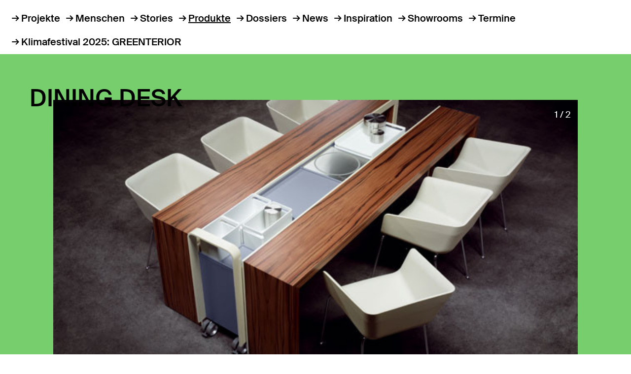

--- FILE ---
content_type: text/html; charset=UTF-8
request_url: https://www.baunetz-id.de/produkte/dining-desk-10328661
body_size: 9704
content:
<!DOCTYPE html>
<html lang="de" prefix="og: https://ogp.me/ns# website: https://ogp.me/ns/website# article: https://ogp.me/ns/article# fb: https://ogp.me/ns/fb#">
	<head>
													<link rel="preconnect" href="https://cdn.consentmanager.net">
<link rel="preconnect" href="https://b.delivery.consentmanager.net">
<!--script type="text/javascript" data-cmp-ab="1" src="https://cdn.consentmanager.net/delivery/autoblocking/7ee13f857f50.js" data-cmp-host="b.delivery.consentmanager.net" data-cmp-cdn="cdn.consentmanager.net" data-cmp-codesrc="1"></script-->
<!-- CMP von baunetz.de -->
<script type="text/javascript" data-cmp-ab="1" src="https://cdn.consentmanager.net/delivery/autoblocking/ce0e7df644eb.js" data-cmp-host="b.delivery.consentmanager.net" data-cmp-cdn="cdn.consentmanager.net" data-cmp-codesrc="1"></script>
							<title>Dining Desk - Produkte - baunetz interior|design</title>
		        <meta charset="utf-8">
<meta name="viewport" content="width=device-width, initial-scale=1">
<meta name="theme-color" content="#fff">
<meta name="content-language" content="de">
<meta name="language" content="German, de, deutsch">
<meta name="description" content="Küche und Wohnzimmer rücken immer näher: Das zeigt sich auch am Konzept des „Dining Desk“, das der Küchenhersteller Poggenpohl in Zusammenarbeit mit Draenert, dem Spezialisten ...">
<meta name="author" content="BauNetz">
<meta name="publisher" content="BauNetz">
<meta name="copyright" content="BauNetz">
<meta name="keywords" content="">
<meta name="audience" content="all">
<meta name="referrer" content="origin">

<meta property="og:type" content="article">
<meta property="og:site_name" content="baunetz interior|design">
<meta property="og:title" content="Dining Desk - Produkte">
<meta property="og:url" content="https://www.baunetz-id.de/produkte/dining-desk-10328661">
<meta property="og:locale" content="de_DE">
<meta property="og:article:section" content="Produkte">
<meta property="og:article:published_time" content="2007-10-27T00:00:00+02:00">
<meta property="og:description" content="Küche und Wohnzimmer rücken immer näher: Das zeigt sich auch am Konzept des „Dining Desk“, das der Küchenhersteller Poggenpohl in Zusammenarbeit mit Draenert, dem Spezialisten ...">
<meta property="og:image" content="https://www.baunetz-id.de/images/baunetz-id-default-teaser.jpg">
<meta property="og:image:secure_url" content="https://www.baunetz-id.de/images/baunetz-id-default-teaser.jpg">
<meta property="og:image:width" content="1200">
<meta property="og:image:height" content="630">
<meta property="og:image:alt" content="Themenübersicht">

	<link rel="canonical" href="https://www.baunetz-id.de/produkte/dining-desk-10328661">
        <link rel="preload" href="/dist/noto-serif-kr-v6-latin-regular.4e1b210d.woff2" as="font" type="font/woff2" crossorigin>
<link rel="preload" href="/dist/noto-serif-kr-v6-latin-700.ae8da75a.woff2" as="font" type="font/woff2" crossorigin>
<link rel="preload" href="/dist/noto-serif-kr-v6-latin-600.177a4a00.woff2" as="font" type="font/woff2" crossorigin>
<link rel="preload" href="/dist/noto-serif-kr-v6-latin-500.2292d465.woff2" as="font" type="font/woff2" crossorigin>
<link rel="preload" href="/dist/noto-serif-kr-v6-latin-300.905e572f.woff2" as="font" type="font/woff2" crossorigin>
<link rel="preload" href="/dist/SuisseIntl-Black-WebXL.d0f94aef.woff2" as="font" type="font/woff2" crossorigin>
<link rel="preload" href="/dist/SuisseIntl-Book-WebXL.d6fffb06.woff2" as="font" type="font/woff2" crossorigin>
<link rel="preload" href="/dist/SuisseIntl-Medium-WebXL.9c0d536c.woff2" as="font" type="font/woff2" crossorigin>
		<script src="/dist/index.js" defer></script>
						<link rel="stylesheet" href="/dist/index.css">

				<link rel="stylesheet" crossorigin href="https://www.baunetz.de/assets/baunetz-superheader/index.css">
		<script type="module" crossorigin data-cmp-ab="2" src="https://www.baunetz.de/assets/baunetz-superheader/index.js"></script>

																<!-- gtm -->
<script async src="https://www.googletagmanager.com/gtag/js?id=AW-1071933529"></script>
<script>
	window.dataLayer = window.dataLayer || [];
	function gtag(){dataLayer.push(arguments);}
	gtag('js', new Date());
	gtag('config', 'AW-1071933529');
</script>
<!-- / gtm -->
											<link rel="alternate" type="application/rss+xml" title="Neueste Artikel - baunetz interior|design" href="https://www.baunetz-id.de/rss-latest.xml" />
				<script id="conword-root" charset="utf-8" src="https://static.conword.io/js/v2/baunetz/conword.js"></script>
					</head>

	<body>
														<!-- Google Tag Manager (noscript) -->
<noscript><iframe src="https://www.googletagmanager.com/ns.html?id=GTM-NZGSDKM" height="0" width="0" style="display:none;visibility:hidden"></iframe></noscript>
<!-- End Google Tag Manager (noscript) -->
					<script>
    (function(h,o,t,j,a,r){
        h.hj=h.hj||function(){(h.hj.q=h.hj.q||[]).push(arguments)};
        h._hjSettings={hjid:2338675,hjsv:6};
        a=o.getElementsByTagName('head')[0];
        r=o.createElement('script');r.async=1;
        r.src=t+h._hjSettings.hjid+j+h._hjSettings.hjsv;
        a.appendChild(r);
    })(window,document,'https://static.hotjar.com/c/hotjar-','.js?sv=');
</script>
									
		<script type="application/ld+json">
	{
		"@context": "https://schema.org/",
		"@type": "Article",
		"headline": "Dining Desk - Produkte",
		"url": "https://www.baunetz-id.de/produkte/dining-desk-10328661",
		"mainEntityOfPage": "https://www.baunetz-id.de/produkte/dining-desk-10328661",
		"description": "Küche und Wohnzimmer rücken immer näher: Das zeigt sich auch am Konzept des „Dining Desk“, das der Küchenhersteller Poggenpohl in Zusammenarbeit mit Draenert, dem Spezialisten ...",
		"image": {
			"@type": "imageObject",
			"url": "",
			"width": "",
			"height": ""
		},
		"datePublished": "2007-10-27T00:00:00+02:00",
		"dateModified": "2013-08-06T22:26:11+02:00",
		"author": {
			"@type": "Organization",
			"name": "BauNetz",
			"url": "https://www.baunetz.de"
		},
		"publisher": {
			"@type": "Organization",
			"name": "BauNetz",
			"url": "https://www.baunetz.de",
			"logo": {
				"@type": "imageObject",
				"url": "https://www.baunetz.de/images/mobile-baunetz-logo-144x144.png"
			}
		}
	}
</script>
			<div class="pageheader">
		<div id="baunetz-superheader" data-platform="baunetz-id"></div>
	<nav class="navigation" data-toggle-initial="closed">
	<ul>
					<li>
				<a class="arrow-before " href="/projekte">Projekte</a>
			</li>
					<li>
				<a class="arrow-before " href="/menschen">Menschen</a>
			</li>
					<li>
				<a class="arrow-before " href="/stories">Stories</a>
			</li>
					<li>
				<a class="arrow-before active" href="/produkte">Produkte</a>
			</li>
					<li>
				<a class="arrow-before " href="/dossiers">Dossiers</a>
			</li>
					<li>
				<a class="arrow-before " href="/news">News</a>
			</li>
					<li>
				<a class="arrow-before " href="/inspiration">Inspiration</a>
			</li>
					<li>
				<a class="arrow-before " href="/showrooms">Showrooms</a>
			</li>
					<li>
				<a class="arrow-before " href="/termine">Termine</a>
			</li>
				<li>
			<a href="https://klimafestival.heinze.de/de/greenterior" rel="noopener" target="_blank" class="arrow-before">Klimafestival 2025: GREENTERIOR</a>
		</li>
	</ul>
</nav>
</div>
	<template id="baunetz-superheader-partner">
		<div class="pageheader-partner">
			<div>
				<span class="caption">Partner</span>

				<ul class="partner-list" data-partner data-visible-items="1" data-disable-shuffle="false">
																									<li class="partner-list-item" data-hersteller-id="20563832" data-heinze-adito="29959">
								<a href="/showrooms/actiu-20563832"  tabindex="-1"><img src="https://cdn.baunetz-id.de/fm/1185/thumbnails/Logo-Actiu_150.jpg.3444457.jpg" alt="Actiu" hidden width="20" height="25" ></a>
							</li>
																															<li class="partner-list-item" data-hersteller-id="10173323" data-heinze-adito="2298">
								<a href="/showrooms/bette-10173323"  tabindex="-1"><img src="https://cdn.baunetz-id.de/fm/1185/thumbnails/bette_logo.png.3439763.png" alt="BETTE" hidden width="158" height="25" ></a>
							</li>
																															<li class="partner-list-item" data-hersteller-id="11954685" data-heinze-adito="688">
								<a href="/showrooms/brunner-11954685"  tabindex="-1"><img src="https://cdn.baunetz-id.de/fm/1185/thumbnails/Logo_Brunner_schwarz.jpg.3439803.jpg" alt="Brunner" hidden width="128" height="25" ></a>
							</li>
																															<li class="partner-list-item" data-hersteller-id="10173113" data-heinze-adito="934">
								<a href="/showrooms/cor-10173113"  tabindex="-1"><img src="https://cdn.baunetz-id.de/fm/1185/thumbnails/COR_logo.png.png.3439776.png" alt="COR" hidden width="64" height="25" ></a>
							</li>
																															<li class="partner-list-item" data-hersteller-id="10173965" data-heinze-adito="4069">
								<a href="/showrooms/dallmer-10173965"  tabindex="-1"><img src="https://cdn.baunetz-id.de/fm/1185/thumbnails/Dallmer_logo_1440px.svg.3439806.gif" alt="Dallmer" hidden width="145" height="25" ></a>
							</li>
																															<li class="partner-list-item" data-hersteller-id="22205222" data-heinze-adito="">
								<a href="/showrooms/domotex-22205222"  tabindex="-1"><img src="https://cdn.baunetz-id.de/fm/1185/thumbnails/domotex_Logo_black2.jpg.3653239.jpg" alt="Domotex" hidden width="146" height="25" ></a>
							</li>
																															<li class="partner-list-item" data-hersteller-id="22003659" data-heinze-adito="31175">
								<a href="/showrooms/fellowes-22003659"  tabindex="-1"><img src="https://cdn.baunetz-id.de/fm/1185/thumbnails/Fellowes_Logo_300x102-px.3662363.jpg.3662364.jpg" alt="Fellowes" hidden width="74" height="25" ></a>
							</li>
																															<li class="partner-list-item" data-hersteller-id="10172933" data-heinze-adito="04785">
								<a href="/showrooms/gira-10172933"  tabindex="-1"><img src="https://cdn.baunetz-id.de/fm/1185/thumbnails/Logo_Gira_Giersiepen_1000_x.svg.3439800.gif" alt="Gira" hidden width="94" height="25" ></a>
							</li>
																															<li class="partner-list-item" data-hersteller-id="21423404" data-heinze-adito="02601">
								<a href="/showrooms/goldbach-kirchner-21423404"  tabindex="-1"><img src="https://cdn.baunetz-id.de/fm/1185/thumbnails/Goldbach_Kirchner_footer.jpg.3563036.jpg" alt="Goldbach Kirchner" hidden width="97" height="25" ></a>
							</li>
																																										<li class="partner-list-item" data-hersteller-id="10172947" data-heinze-adito="1451">
								<a href="/showrooms/jung-10172947"  tabindex="-1"><img src="https://cdn.baunetz-id.de/fm/1185/thumbnails/JUNG_LOGO_Black.jpg.3439811.jpg" alt="JUNG" hidden width="100" height="25" ></a>
							</li>
																															<li class="partner-list-item" data-hersteller-id="21363724" data-heinze-adito="02649">
								<a href="/showrooms/kinnarps-21363724"  tabindex="-1"><img src="https://cdn.baunetz-id.de/fm/1185/thumbnails/Kinnarps-Logo_200-px-breit.jpg.3552860.jpg" alt="Kinnarps" hidden width="69" height="25" ></a>
							</li>
																															<li class="partner-list-item" data-hersteller-id="10173139" data-heinze-adito="1503">
								<a href="/showrooms/ligne-roset-10173139"  tabindex="-1"><img src="https://cdn.baunetz-id.de/fm/1185/thumbnails/ligne_roset.png.3439769.png" alt="Ligne Roset" hidden width="126" height="25" ></a>
							</li>
																															<li class="partner-list-item" data-hersteller-id="21749586" data-heinze-adito="28754">
								<a href="/showrooms/sicis-21749586"  tabindex="-1"><img src="https://cdn.baunetz-id.de/fm/1185/thumbnails/SICIS-Logo_baunetz-id.jpg.3619121.jpg" alt="SICIS" hidden width="69" height="25" ></a>
							</li>
																															<li class="partner-list-item" data-hersteller-id="10174157" data-heinze-adito="01688">
								<a href="/showrooms/usm-10174157"  tabindex="-1"><img src="https://cdn.baunetz-id.de/fm/1185/thumbnails/image002.jpg.3439808.jpg" alt="USM" hidden width="50" height="25" ></a>
							</li>
																															<li class="partner-list-item" data-hersteller-id="10173029" data-heinze-adito="01278">
								<a href="/showrooms/vitra-10173029"  tabindex="-1"><img src="https://cdn.baunetz-id.de/fm/1185/thumbnails/vitra_logo.png.3439771.png" alt="Vitra" hidden width="77" height="25" ></a>
							</li>
																															<li class="partner-list-item" data-hersteller-id="10173327" data-heinze-adito="17785">
								<a href="/showrooms/vola-10173327"  tabindex="-1"><img src="https://cdn.baunetz-id.de/fm/1185/thumbnails/Vola-Logo_Showroom_baunetz-id.jpg.3439804.jpg" alt="VOLA" hidden width="58" height="25" ></a>
							</li>
																															<li class="partner-list-item" data-hersteller-id="10173153" data-heinze-adito="2791">
								<a href="/showrooms/wilkhahn-10173153"  tabindex="-1"><img src="https://cdn.baunetz-id.de/fm/1185/thumbnails/Wilkhahn_Logo_schwarz_RGB_200-.jpg.3439801.jpg" alt="Wilkhahn" hidden width="122" height="25" ></a>
							</li>
															</ul>
			</div>
		</div>
	</template>

	<main  class="detail">
		
	
	<div class="heading ">
	<a href="/produkte" >	<span class="h1">Produkte</span>	</a>
	
	</div>

	

	
					
					
		
											<section     class="tile tile-xl full-width "
	style="background-color: #77CE6C; color: #000"
	aria-label="Dining Desk">
		<div class="tile-inner">

						<header>
			<h2 class="h1">Dining Desk</h2>
			<h1 class="h2"></h1>
		</header>
		
				
																				  <figure class="image  gallery">
          <div class="gallery-wrapper">
        <div class="gallery-inner">
          <span class="gallery-counter">1 / 2</span>
    
									
				
						<div class="image-inner">
						<img src="https://cdn.baunetz-id.de/fm/1199/thumbnails/3985988_82f6e4acb6.jpg.2022837.jpg"  data-intrinsicsize="630x348" sizes="100vw" srcset="https://cdn.baunetz-id.de/fm/1199/thumbnails/3985988_82f6e4acb6.jpg.1814419.jpg 630w, https://cdn.baunetz-id.de/fm/1199/thumbnails/3985988_82f6e4acb6.jpg.2022837.jpg 630w" >
											
																									<canvas width="1167.67" height="645"></canvas>
					</div>

              <span class="gallery-icon"></span>
        </div>
      </div>
      </figure>
																		
			
	<script>
		window.galleryList = window.galleryList || [];
		window.galleryList.push([
									{
				src: 'https://cdn.baunetz-id.de/fm/1199/thumbnails/3985988_82f6e4acb6.jpg.2022837.jpg',
				w: 630,
				h: 348,
				title: '<p class="caption"></p><p class="foto"></p>',
			}
						,									{
				src: 'https://cdn.baunetz-id.de/fm/1199/thumbnails/3985989_d66d5b287d.jpg.2022839.jpg',
				w: 630,
				h: 348,
				title: '<p class="caption"></p><p class="foto"></p>',
			}
											]);
	</script>
		
							<p class="copyright">
									<b>Hersteller: </b>
											<a href="http://www.poggenpohl.de">Poggenpohl</a>										<br>
											</p>
		
				
		
				</div>
</section>

								
			
							
					
											<p class="author">27.10.2007</p>
										
								<div data-module="textblock" class="text "
	style="background-color: transparent; color: inherit">
	<div class="Absatz">Küche und Wohnzimmer rücken immer näher: Das zeigt sich auch am Konzept des „Dining Desk“, das der Küchenhersteller Poggenpohl in Zusammenarbeit mit Draenert, dem Spezialisten für ausziehbare Esstische, erarbeitete. War der Tisch zuerst nur als Designstudie gedacht, wird er nun in Serie produziert. In der Mitte des schlanken, großformatigen Ess- und Arbeitstisches verläuft eine helle Naht, hinter der sich ein Funktionsbereich zum Vorbereiten oder Vollenden von Speisen versteckt. In diesen Funktionsbereich können unterschiedliche Elemente eingesetzt werden: Schneidebrett, Besteckbehälter, Tablett oder Teppan-Yaki. Die jeweiligen kurzen Enden des Tisches bieten Platz für zwei Trolleys, welche die Verbindung zum Küchenbereich herstellen können. Der Clou des Tisches: Mittels eines lautlosen Verstellmotors kann er über die Längsachse aufgezogen werden. Der "Dining Desk" ist in furnierter Echtholz-Ausführung oder in Naturstein wie Verde Bamboo oder graumelierten Impala erhältlich.</div>
</div>

						
			
			
	
			

	<div class="share">
	<a href="https://www.facebook.com/sharer/sharer.php?u=https://www.baunetz-id.de/produkte/dining-desk-10328661" target="_blank" title="Facebook teilen" rel="noopener nofollow"><img src="/images/png/icon_facebook.svg" loading="lazy" width="13" height="25" alt="Facebook" /></a>
	<a href="https://twitter.com/intent/tweet?url=https://www.baunetz-id.de/produkte/dining-desk-10328661" target="_blank" title="Twitter teilen" rel="noopener nofollow"><img src="/images/png/icon_twitter.svg" loading="lazy" width="26" height="26" alt="Twitter" /></a>
	<a href="http://pinterest.com/pin/create/button/?url=https://www.baunetz-id.de/produkte/dining-desk-10328661" target="_blank" title="Pinterest teilen" rel="noopener nofollow"><img src="/images/png/icon_pinterest.svg" loading="lazy" width="25" height="25" alt="Pinterest" /></a>
	<a href="https://www.linkedin.com/sharing/share-offsite/?url=https://www.baunetz-id.de/produkte/dining-desk-10328661" target="_blank" title="LinkedIn teilen" rel="noopener nofollow"><img src="/images/png/icon_linkedin.svg" loading="lazy" width="27" height="27" alt="LinkedIn" /></a>
	<a href="/cdn-cgi/l/email-protection#241b5751464e414750194645514a41505e0116144d4a5041564d4b56584041574d434a02464b405d194c505054571e0b0b5353530a4645514a41505e094d400a40410b54564b40514f50410b404d4a4d4a43094041574f09151417161c121215" target="_blank" title="Mail teilen" rel="noopener nofollow"><img src="/images/png/icon_newsletter_2.svg" loading="lazy" width="31" height="27" alt="Mail" /></a>
	</div>


	


	

		

	<div class="mt-xxl"></div>
	<section class="full-width">
		<div class="container">
			<div class="section-heading">
				<h1>Mehr Produkte</h1>
								<div class="slider-buttons">
					<button data-slider-previous="products">zurück</button>
					<button data-slider-next="products" data-href="/produkte">vor</button>
				</div>
							</div>
		</div>

				<div class="grid grid-scroll" data-slider="products" data-slider-random="true">
							
											<a href="/produkte/petites-fleurs-22462275"     class="tile "
	style="background-color: #D36F4A; color: white"
	aria-label="Petites Fleurs">
		<div class="tile-inner">

						<header>
			<h2 class="h1">Petites Fleurs</h2>
			<h1 class="h2">Florale Mosaikkollektion für Wand und Boden von SICIS</h1>
		</header>
		
							        <figure class="image  ">
    
				
							
								
						<div class="image-inner">
						<img src="https://cdn.baunetz-id.de/fm/1215/hk_01_Aglaia-Blend-AMB_petits-fleurs_sicis_baunetz-id-produkte.jpg" alt="Florale Mosaikkollektion für Wand und Boden von SICIS" loading="lazy" data-intrinsicsize="1601x2000"  >
											
											<canvas width="1601" height="2000"></canvas>
					</div>

      </figure>
		
				
				
				
		
				</div>
</a>
					
				
											<a href="/produkte/evoline-spin-22413063"     class="tile "
	style="background-color: #abb587; color: white"
	aria-label="EVOline Spin">
		<div class="tile-inner">

						<header>
			<h2 class="h1">EVOline Spin</h2>
			<h1 class="h2">Kompakte Stromlösung für kleine Arbeitsflächen</h1>
		</header>
		
							        <figure class="image  ">
    
				
							
								
						<div class="image-inner">
						<img src="https://cdn.baunetz-id.de/fm/1215/06_EVOline_Spin_2000-hf.jpg" alt="Kompakte Stromlösung für kleine Arbeitsflächen" loading="lazy" data-intrinsicsize="1560x2000"  >
											
											<canvas width="1560" height="2000"></canvas>
					</div>

      </figure>
		
				
				
				
		
				</div>
</a>
					
				
											<a href="/produkte/moov-up-22377575"     class="tile "
	style="background-color: #808571; color: black"
	aria-label="Moov Up ">
		<div class="tile-inner">

						<header>
			<h2 class="h1">Moov Up </h2>
			<h1 class="h2">Fliesenkollektion in Betonoptik von Ceramiche Keope</h1>
		</header>
		
							        <figure class="image  ">
    
				
							
								
						<div class="image-inner">
						<img src="https://cdn.baunetz-id.de/fm/1215/teaser_hoch_MOOVUP_clay%20white.jpg" alt="Fliesenkollektion in Betonoptik von Ceramiche Keope" loading="lazy" data-intrinsicsize="1259x1500"  >
											
											<canvas width="1259" height="1500"></canvas>
					</div>

      </figure>
		
				
				
				
		
				</div>
</a>
					
				
											<a href="/produkte/ikonen-fuer-die-kueche-22365397"     class="tile "
	style="background-color: #8CA5AA; color: white"
	aria-label="Ikonen für die Küche">
		<div class="tile-inner">

						<header>
			<h2 class="h1">Ikonen für die Küche</h2>
			<h1 class="h2">Mit Vola werden Armaturen zu zeitlosen Designobjekten</h1>
		</header>
		
							        <figure class="image  ">
    
				
							
								
						<div class="image-inner">
						<img src="https://cdn.baunetz-id.de/fm/1215/VOLA_590_C19_LongPatinationBrass-hjpg.jpg" alt="Mit Vola werden Armaturen zu zeitlosen Designobjekten" loading="lazy" data-intrinsicsize="1100x1500"  >
											
											<canvas width="1100" height="1500"></canvas>
					</div>

      </figure>
		
				
				
				
		
				</div>
</a>
					
				
											<a href="/produkte/foldt-1-22365310"     class="tile "
	style="background-color: #b3ced8; color: #000"
	aria-label="foldt ﬀ1">
		<div class="tile-inner">

						<header>
			<h2 class="h1">foldt ﬀ1</h2>
			<h1 class="h2">Neue Marke startet mit modularen Küchenmöbeln aus Edelstahlblech</h1>
		</header>
		
							        <figure class="image  ">
    
				
							
								
						<div class="image-inner">
						<img src="https://cdn.baunetz-id.de/fm/1215/02_Foldt_ff1_Berlin_%40Fanette_Guilloud_baunetz-id-produkte.jpg" alt="Neue Marke startet mit modularen Küchenmöbeln aus Edelstahlblech" loading="lazy" data-intrinsicsize="1600x2000"  >
											
											<canvas width="1600" height="2000"></canvas>
					</div>

      </figure>
		
				
				
				
		
				</div>
</a>
					
				
											<a href="/produkte/ecosat-no-scratch-22330270"     class="tile "
	style="background-color: #e5573b; color: white"
	aria-label="Ecosat No-Scratch">
		<div class="tile-inner">

						<header>
			<h2 class="h1">Ecosat No-Scratch</h2>
			<h1 class="h2">Kratzfestes Glas für Tische und Arbeitsplatten von Madras®</h1>
		</header>
		
							        <figure class="image  ">
    
				
							
								
						<div class="image-inner">
						<img src="https://cdn.baunetz-id.de/fm/1215/Teaser_hoch02_madras-glas_produkte-2025-02-ecosat-no-scratch-bildergalerie-01_2000x1500px.jpg" alt="Kratzfestes Glas für Tische und Arbeitsplatten von Madras®" loading="lazy" data-intrinsicsize="1281x1500"  >
											
											<canvas width="1281" height="1500"></canvas>
					</div>

      </figure>
		
				
				
				
		
				</div>
</a>
					
				
											<a href="/produkte/tiles-by-muller-van-severen-22281014"     class="tile "
	style="background-color: #80c4c3; color: #000"
	aria-label="Tiles by Muller Van Severen">
		<div class="tile-inner">

						<header>
			<h2 class="h1">Tiles by Muller Van Severen</h2>
			<h1 class="h2">Erste Fliesenkollektion des dänischen Farblabels Blēo</h1>
		</header>
		
							        <figure class="image  ">
    
				
							
								
						<div class="image-inner">
						<img src="https://cdn.baunetz-id.de/fm/1215/Bleo--Tiles-by-Muller-Van-Severen--baunetz-id--Produkte--Teaser.jpg" alt="Erste Fliesenkollektion des dänischen Farblabels Blēo" loading="lazy" data-intrinsicsize="1573x2000"  >
											
											<canvas width="1573" height="2000"></canvas>
					</div>

      </figure>
		
				
				
				
		
				</div>
</a>
					
				
											<a href="/produkte/odissea-21828542"     class="tile "
	style="background-color: #fbd2cc; color: #000"
	aria-label="Odissea">
		<div class="tile-inner">

						<header>
			<h2 class="h1">Odissea</h2>
			<h1 class="h2">Lavasteinkollektion von Francesco Meda und David Lopez Quincoces für Ranieri</h1>
		</header>
		
							        <figure class="image  ">
    
				
							
								
						<div class="image-inner">
						<img src="https://cdn.baunetz-id.de/fm/1215/RANIERI_ODISSEA-COLLECTION_ph.-courtesy-of-Ranieri_baunetz-id_01.jpg" alt="Lavasteinkollektion von Francesco Meda und David Lopez Quincoces für Ranieri" loading="lazy" data-intrinsicsize="1500x2000"  >
											
											<canvas width="1500" height="2000"></canvas>
					</div>

      </figure>
		
				
				
				
		
				</div>
</a>
					
				
											<a href="/produkte/trevi-cross-22231173"     class="tile "
	style="background-color: #E5C7B9; color: #000"
	aria-label="Trevi Cross">
		<div class="tile-inner">

						<header>
			<h2 class="h1">Trevi Cross</h2>
			<h1 class="h2">Feinsteinzeug in Travertinoptik von Ceramiche Keope</h1>
		</header>
		
							        <figure class="image  ">
    
				
							
								
						<div class="image-inner">
						<img src="https://cdn.baunetz-id.de/fm/1215/Keope-Trevi_white_V_det1.jpg.3659925.jpg" alt="Feinsteinzeug in Travertinoptik von Ceramiche Keope" loading="lazy" data-intrinsicsize="1604x2000"  >
											
											<canvas width="1604" height="2000"></canvas>
					</div>

      </figure>
		
				
				
				
		
				</div>
</a>
					
				
											<a href="/produkte/grace-22333099"     class="tile "
	style="background-color: #C0953B; color: #000"
	aria-label="Grace ">
		<div class="tile-inner">

						<header>
			<h2 class="h1">Grace </h2>
			<h1 class="h2">Feinsteinzeugkollektion von Ceramiche Keope</h1>
		</header>
		
							        <figure class="image  ">
    
				
							
								
						<div class="image-inner">
						<img src="https://cdn.baunetz-id.de/fm/1215/Keope_Grace_beige.jpg%20hoch.jpg" alt="Feinsteinzeugkollektion von Ceramiche Keope" loading="lazy" data-intrinsicsize="1343x1500"  >
											
											<canvas width="1343" height="1500"></canvas>
					</div>

      </figure>
		
				
				
				
		
				</div>
</a>
					
				
											<a href="/produkte/cena-21931107"     class="tile "
	style="background-color: #83a5aa; color: #000"
	aria-label="Cena">
		<div class="tile-inner">

						<header>
			<h2 class="h1">Cena</h2>
			<h1 class="h2">Tischfamilie aus Massivholz vom bayerischen Möbelhersteller Zeitraum</h1>
		</header>
		
							        <figure class="image  ">
    
				
							
								
						<div class="image-inner">
						<img src="https://cdn.baunetz-id.de/fm/1215/02_haberkorn-kantine-zeitraum_baunetz-id-produkte.jpg" alt="Tischfamilie aus Massivholz vom bayerischen Möbelhersteller Zeitraum" loading="lazy" data-intrinsicsize="1333x2000"  >
											
											<canvas width="1333" height="2000"></canvas>
					</div>

      </figure>
		
				
				
				
		
				</div>
</a>
					
				
											<a href="/produkte/grohe-blue-und-red-21911611"     class="tile "
	style="background-color: #df8c8e; color: #000"
	aria-label="GROHE Blue &amp; Red">
		<div class="tile-inner">

						<header>
			<h2 class="h1">GROHE Blue &amp; Red</h2>
			<h1 class="h2">Komfortable und nachhaltige Trinkwassersysteme</h1>
		</header>
		
							        <figure class="image  ">
    
				
							
								
						<div class="image-inner">
						<img src="https://cdn.baunetz-id.de/fm/1215/GROHE_La-Tete_Kueche_baunetz-id_Produkte_Teaser.jpg" alt="Komfortable und nachhaltige Trinkwassersysteme" loading="lazy" data-intrinsicsize="1298x1890"  >
											
											<canvas width="1298" height="1890"></canvas>
					</div>

      </figure>
		
				
				
				
		
				</div>
</a>
					
				
											<a href="/produkte/boost-expression-21828473"     class="tile "
	style="background-color: #c3baa9; color: #000"
	aria-label="Boost Expression">
		<div class="tile-inner">

						<header>
			<h2 class="h1">Boost Expression</h2>
			<h1 class="h2">Fliesenkollektion mit Betoneffekt von Elisa Ossino für Atlas Concorde</h1>
		</header>
		
							        <figure class="image  ">
    
				
							
								
						<div class="image-inner">
						<img src="https://cdn.baunetz-id.de/fm/1215/AtlasConcorde_BoostExpression_baunetz-id_Produkte_02.jpg" alt="Fliesenkollektion mit Betoneffekt von Elisa Ossino für Atlas Concorde" loading="lazy" data-intrinsicsize="1500x2000"  >
											
											<canvas width="1500" height="2000"></canvas>
					</div>

      </figure>
		
				
				
				
		
				</div>
</a>
					
				
											<a href="/produkte/sensiterre-21828462"     class="tile "
	style="background-color: #B47966; color: white"
	aria-label="SensiTerre">
		<div class="tile-inner">

						<header>
			<h2 class="h1">SensiTerre</h2>
			<h1 class="h2">Erdverbundene Fliesenkollektion von Matteo Thun und Benedetto Fasciana für Florim</h1>
		</header>
		
							        <figure class="image  ">
    
				
							
								
						<div class="image-inner">
						<img src="https://cdn.baunetz-id.de/fm/1215/Florim_SensiTerre_Matteo-Thun_baunetz-id_Produkte_Teaser.jpg" alt="Erdverbundene Fliesenkollektion von Matteo Thun und Benedetto Fasciana für Florim" loading="lazy" data-intrinsicsize="1038x1366"  >
											
											<canvas width="1038" height="1366"></canvas>
					</div>

      </figure>
		
				
				
				
		
				</div>
</a>
					
				
											<a href="/produkte/silklack-21812807"     class="tile "
	style="background-color: #bcaa94; color: white"
	aria-label="Silklack">
		<div class="tile-inner">

						<header>
			<h2 class="h1">Silklack</h2>
			<h1 class="h2">Weich anmutende Küchenoberfläche von bulthaup</h1>
		</header>
		
							        <figure class="image  ">
    
				
							
								
						<div class="image-inner">
						<img src="https://cdn.baunetz-id.de/fm/1215/bulthaup_Silklack_baunetz-id_Produkte_Teaser.jpg" alt="Weich anmutende Küchenoberfläche von bulthaup" loading="lazy" data-intrinsicsize="1877x2000"  >
											
											<canvas width="1877" height="2000"></canvas>
					</div>

      </figure>
		
				
				
				
		
				</div>
</a>
					
				
											<a href="/produkte/zeitlos-elegant-21812655"     class="tile "
	style="background-color: #72757e; color: white"
	aria-label="Zeitlos elegant">
		<div class="tile-inner">

						<header>
			<h2 class="h1">Zeitlos elegant</h2>
			<h1 class="h2">Mattschwarze Küchenarmaturen von GROHE</h1>
		</header>
		
							        <figure class="image  ">
    
				
							
								
						<div class="image-inner">
						<img src="https://cdn.baunetz-id.de/fm/1215/GROHE_Essence_Phantom-Black_baunetz-id_Produkte_Teaser.jpg" alt="Mattschwarze Küchenarmaturen von GROHE" loading="lazy" data-intrinsicsize="1491x1770"  >
											
											<canvas width="1491" height="1770"></canvas>
					</div>

      </figure>
		
				
				
				
		
				</div>
</a>
					
				
											<a href="/produkte/kyoto-21812503"     class="tile "
	style="background-color: #f6d261; color: #000"
	aria-label="Kyoto">
		<div class="tile-inner">

						<header>
			<h2 class="h1">Kyoto</h2>
			<h1 class="h2">Kreative Küchenkollektion mit charakteristischer Rahmenoptik von Leicht</h1>
		</header>
		
							        <figure class="image  ">
    
				
							
								
						<div class="image-inner">
						<img src="https://cdn.baunetz-id.de/fm/1215/LEICHT_KYOTO_Kollektion-2025_baunetz-id_Produkte_Teaser.jpg" alt="Kreative Küchenkollektion mit charakteristischer Rahmenoptik von Leicht" loading="lazy" data-intrinsicsize="1414x2000"  >
											
											<canvas width="1414" height="2000"></canvas>
					</div>

      </figure>
		
				
				
				
		
				</div>
</a>
					
				
											<a href="/produkte/messing-natur-21812413"     class="tile "
	style="background-color: #db9695; color: #000"
	aria-label="Messing Natur">
		<div class="tile-inner">

						<header>
			<h2 class="h1">Messing Natur</h2>
			<h1 class="h2">Oberfläche mit schöner Patina von Vola</h1>
		</header>
		
							        <figure class="image  ">
    
				
							
								
						<div class="image-inner">
						<img src="https://cdn.baunetz-id.de/fm/1215/1521_C19_Patinated.jpg%20hoch.jpg" alt="Oberfläche mit schöner Patina von Vola" loading="lazy" data-intrinsicsize="1125x1500"  >
											
											<canvas width="1125" height="1500"></canvas>
					</div>

      </figure>
		
				
				
				
		
				</div>
</a>
					
				
											<a href="/produkte/frama-modules-by-kvaenum-21812361"     class="tile "
	style="background-color: #867A72; color: white"
	aria-label="FRAMA Modules by Kvänum">
		<div class="tile-inner">

						<header>
			<h2 class="h1">FRAMA Modules by Kvänum</h2>
			<h1 class="h2">Flexible Küche aus hochwertigen Materialien</h1>
		</header>
		
							        <figure class="image  ">
    
				
							
								
						<div class="image-inner">
						<img src="https://cdn.baunetz-id.de/fm/1215/20240529_cph_frama_ginger_L1080489.jpg%20hoch.jpg" alt="Flexible Küche aus hochwertigen Materialien" loading="lazy" data-intrinsicsize="1001x1500"  >
											
											<canvas width="1001" height="1500"></canvas>
					</div>

      </figure>
		
				
				
				
		
				</div>
</a>
					
				
											<a href="/produkte/bb-unit-21811756"     class="tile "
	style="background-color: #FC7F55; color: #000"
	aria-label="BB Unit">
		<div class="tile-inner">

						<header>
			<h2 class="h1">BB Unit</h2>
			<h1 class="h2">Modulküche von Bartmann Berlin</h1>
		</header>
		
							        <figure class="image  ">
    
				
							
								
						<div class="image-inner">
						<img src="https://cdn.baunetz-id.de/fm/1215/02_BB%20Unit_Bartmann%20Berlin_baunetz-id-produkte.jpg" alt="Modulküche von Bartmann Berlin" loading="lazy" data-intrinsicsize="1333x2000"  >
											
											<canvas width="1333" height="2000"></canvas>
					</div>

      </figure>
		
				
				
				
		
				</div>
</a>
					
				
											<a href="/produkte/rialto-21797551"     class="tile "
	style="background-color: #8fad9c; color: #000"
	aria-label="Rialto">
		<div class="tile-inner">

						<header>
			<h2 class="h1">Rialto</h2>
			<h1 class="h2">Elegante, modulare Küche von Sicis</h1>
		</header>
		
							        <figure class="image  ">
    
				
							
								
						<div class="image-inner">
						<img src="https://cdn.baunetz-id.de/fm/1215/04_Rialto%20Kitchen_baunetzid-produkte.jpg.jpg" alt="Elegante, modulare Küche von Sicis" loading="lazy" data-intrinsicsize="1689x2000"  >
											
											<canvas width="1689" height="2000"></canvas>
					</div>

      </figure>
		
				
				
				
		
				</div>
</a>
					
				
											<a href="/produkte/mantle-21749479"     class="tile "
	style="background-color: #B3ACA6; color: #000"
	aria-label="Mantle">
		<div class="tile-inner">

						<header>
			<h2 class="h1">Mantle</h2>
			<h1 class="h2">Skulpturaler Kühlschrank von Patricia Urquiola für Signature Kitchen Suite</h1>
		</header>
		
							        <figure class="image  ">
    
				
							
								
						<div class="image-inner">
						<img src="https://cdn.baunetz-id.de/fm/1215/Signature-Kitchen-Suite_Mantle-by-Patricia-Urquiola_Bathroom-1_baunetz-id_Produkte_Teaser.jpg" alt="Skulpturaler Kühlschrank von Patricia Urquiola für Signature Kitchen Suite" loading="lazy" data-intrinsicsize="1598x2000"  >
											
											<canvas width="1598" height="2000"></canvas>
					</div>

      </figure>
		
				
				
				
		
				</div>
</a>
					
				
											<a href="/produkte/eyecatcher-fuer-kuechen-und-baeder-21788087"     class="tile "
	style="background-color: #e58291; color: #000"
	aria-label="Eyecatcher für Küchen und Bäder">
		<div class="tile-inner">

						<header>
			<h2 class="h1">Eyecatcher für Küchen und Bäder</h2>
			<h1 class="h2">Armaturen in vielfältigen Farbtönen von Vola</h1>
		</header>
		
							        <figure class="image  ">
    
				
							
								
						<div class="image-inner">
						<img src="https://cdn.baunetz-id.de/fm/1215/hk_01_Farbige-Armaturen_Vola_baunetz-id_produkte.jpg" alt="Armaturen in vielfältigen Farbtönen von Vola" loading="lazy" data-intrinsicsize="1333x2000"  >
											
											<canvas width="1333" height="2000"></canvas>
					</div>

      </figure>
		
				
				
				
		
				</div>
</a>
					
				
											<a href="/produkte/powerorganiser-21741697"     class="tile "
	style="background-color: #C5AAA1; color: #000"
	aria-label="PowerOrganiser">
		<div class="tile-inner">

						<header>
			<h2 class="h1">PowerOrganiser</h2>
			<h1 class="h2">Elektrifizierter Schubladeneinsatz von EVOline</h1>
		</header>
		
							        <figure class="image  ">
    
				
							
								
						<div class="image-inner">
						<img src="https://cdn.baunetz-id.de/fm/1215/hoch_EVOline_PowerOrganiser_Bu%CC%88ro_baunetz-id.jpg" alt="Elektrifizierter Schubladeneinsatz von EVOline" loading="lazy" data-intrinsicsize="1300x1500"  >
											
											<canvas width="1300" height="1500"></canvas>
					</div>

      </figure>
		
				
				
				
		
				</div>
</a>
					
				
											<a href="/produkte/furniture-linoleum-21385765"     class="tile "
	style="background-color: #be9f9f; color: #000"
	aria-label="Furniture Linoleum">
		<div class="tile-inner">

						<header>
			<h2 class="h1">Furniture Linoleum</h2>
			<h1 class="h2">Oberflächenveredelung für Linoleumprodukte von Sun Wood</h1>
		</header>
		
							        <figure class="image  ">
    
				
							
								
						<div class="image-inner">
						<img src="https://cdn.baunetz-id.de/fm/1215/Forbo-Linoleum-Rinde_SUN-WOOD_baunetz-id_produkte_Teaser.jpg" alt="Oberflächenveredelung für Linoleumprodukte von Sun Wood" loading="lazy" data-intrinsicsize="1118x1333"  >
											
											<canvas width="1118" height="1333"></canvas>
					</div>

      </figure>
		
				
				
				
		
				</div>
</a>
					
				
											<a href="/produkte/bow-chair-21706211"     class="tile "
	style="background-color: #7c5c61; color: white"
	aria-label="Bow Chair">
		<div class="tile-inner">

						<header>
			<h2 class="h1">Bow Chair</h2>
			<h1 class="h2">Komfortabler Eichenholzstuhl von Industrial Facility für Takt</h1>
		</header>
		
							        <figure class="image  ">
    
				
							
								
						<div class="image-inner">
						<img src="https://cdn.baunetz-id.de/fm/1215/09_Bow-Chair_Takt_baunetz-id-produkt.jpg" alt="Komfortabler Eichenholzstuhl von Industrial Facility für Takt" loading="lazy" data-intrinsicsize="1367x2000"  >
											
											<canvas width="1367" height="2000"></canvas>
					</div>

      </figure>
		
				
				
				
		
				</div>
</a>
					
				
											<a href="/produkte/osso-und-bottone-21648723"     class="tile "
	style="background-color: #5a707b; color: white"
	aria-label="Osso &amp; Bottone">
		<div class="tile-inner">

						<header>
			<h2 class="h1">Osso &amp; Bottone</h2>
			<h1 class="h2">Outdoor-Fliesenkollektion von Ronan Bouroullec für Mutina</h1>
		</header>
		
							        <figure class="image  ">
    
				
							
								
						<div class="image-inner">
						<img src="https://cdn.baunetz-id.de/fm/1215/Mutina_Osso-Bottone_Des_Bouroullec_ph_Gerhardt_Kellermann_baunetz-id_Produkte_Teaser-01.jpg" alt="Outdoor-Fliesenkollektion von Ronan Bouroullec für Mutina" loading="lazy" data-intrinsicsize="1500x2000"  >
											
											<canvas width="1500" height="2000"></canvas>
					</div>

      </figure>
		
				
				
				
		
				</div>
</a>
					
				
											<a href="/produkte/nastro-21622153"     class="tile "
	style="background-color: #d39694; color: #000"
	aria-label="Nastro">
		<div class="tile-inner">

						<header>
			<h2 class="h1">Nastro</h2>
			<h1 class="h2">Höhenverstellbarer Tisch von Daniel Rybakken für Alias</h1>
		</header>
		
							        <figure class="image  ">
    
				
							
								
						<div class="image-inner">
						<img src="https://cdn.baunetz-id.de/fm/1215/ALIAS_Nastro_Daniel-Rybakken_ph_Alberto-Strada_baunetz-id_Produkte_03.jpg.3579126.jpg" alt="Höhenverstellbarer Tisch von Daniel Rybakken für Alias" loading="lazy" data-intrinsicsize="1500x2000"  >
											
											<canvas width="1500" height="2000"></canvas>
					</div>

      </figure>
		
				
				
				
		
				</div>
</a>
					
				
											<a href="/produkte/rowac-schemel-21538877"     class="tile "
	style="background-color: #a7c0c4; color: #000"
	aria-label="Rowac-Schemel">
		<div class="tile-inner">

						<header>
			<h2 class="h1">Rowac-Schemel</h2>
			<h1 class="h2">Reedition des legendären Werkstatthockers</h1>
		</header>
		
							        <figure class="image  ">
    
				
							
								
						<div class="image-inner">
						<img src="https://cdn.baunetz-id.de/fm/1215/07_rowac_schemel_baunetz-id-produkte.jpg.3565670.jpg" alt="Reedition des legendären Werkstatthockers" loading="lazy" data-intrinsicsize="1333x2000"  >
											
											<canvas width="1333" height="2000"></canvas>
					</div>

      </figure>
		
				
				
				
		
				</div>
</a>
					
				
											<a href="/produkte/messing-matt-21509845"     class="tile "
	style="background-color: #8FB0C9; color: #000"
	aria-label="Messing Matt">
		<div class="tile-inner">

						<header>
			<h2 class="h1">Messing Matt</h2>
			<h1 class="h2">Luxuriöser Farbton von Karcher Design</h1>
		</header>
		
							        <figure class="image  ">
    
				
							
								
						<div class="image-inner">
						<img src="https://cdn.baunetz-id.de/fm/1215/HT_Ambiant_EF464_88_Messing-Matt_Karcher-Design_baunetz-id_produkte.jpg" alt="Luxuriöser Farbton von Karcher Design" loading="lazy" data-intrinsicsize="1788x2000"  >
											
											<canvas width="1788" height="2000"></canvas>
					</div>

      </figure>
		
				
				
				
		
				</div>
</a>
					
									</div>

	</section>


	</main>
	<footer class="pagefooter">
		<section>
		<div class="section-heading partner">
	
	<ul class="partner-list" data-partner data-visible-items="3" data-visible-items-md="6">
													<li class="partner-list-item" data-hersteller-id="20563832" data-heinze-adito="29959">
					<a href="/showrooms/actiu-20563832" ><img src="https://cdn.baunetz-id.de/fm/1185/thumbnails/Logo-Actiu_150.jpg.3444457.jpg" alt="Actiu" width="20" height="25" ></a>
				</li>
																<li class="partner-list-item" data-hersteller-id="10173323" data-heinze-adito="2298">
					<a href="/showrooms/bette-10173323" ><img src="https://cdn.baunetz-id.de/fm/1185/thumbnails/bette_logo.png.3439763.png" alt="BETTE" width="158" height="25" ></a>
				</li>
																<li class="partner-list-item" data-hersteller-id="11954685" data-heinze-adito="688">
					<a href="/showrooms/brunner-11954685" ><img src="https://cdn.baunetz-id.de/fm/1185/thumbnails/Logo_Brunner_schwarz.jpg.3439803.jpg" alt="Brunner" width="128" height="25" ></a>
				</li>
																<li class="partner-list-item" data-hersteller-id="10173113" data-heinze-adito="934">
					<a href="/showrooms/cor-10173113" ><img src="https://cdn.baunetz-id.de/fm/1185/thumbnails/COR_logo.png.png.3439776.png" alt="COR" width="64" height="25" ></a>
				</li>
																<li class="partner-list-item" data-hersteller-id="10173965" data-heinze-adito="4069">
					<a href="/showrooms/dallmer-10173965" ><img src="https://cdn.baunetz-id.de/fm/1185/thumbnails/Dallmer_logo_1440px.svg.3439806.gif" alt="Dallmer" width="145" height="25" ></a>
				</li>
																<li class="partner-list-item" data-hersteller-id="22205222" data-heinze-adito="">
					<a href="/showrooms/domotex-22205222" ><img src="https://cdn.baunetz-id.de/fm/1185/thumbnails/domotex_Logo_black2.jpg.3653239.jpg" alt="Domotex" width="146" height="25" ></a>
				</li>
																<li class="partner-list-item" data-hersteller-id="22003659" data-heinze-adito="31175">
					<a href="/showrooms/fellowes-22003659" ><img src="https://cdn.baunetz-id.de/fm/1185/thumbnails/Fellowes_Logo_300x102-px.3662363.jpg.3662364.jpg" alt="Fellowes" width="74" height="25" ></a>
				</li>
																<li class="partner-list-item" data-hersteller-id="10172933" data-heinze-adito="04785">
					<a href="/showrooms/gira-10172933" ><img src="https://cdn.baunetz-id.de/fm/1185/thumbnails/Logo_Gira_Giersiepen_1000_x.svg.3439800.gif" alt="Gira" width="94" height="25" ></a>
				</li>
																<li class="partner-list-item" data-hersteller-id="21423404" data-heinze-adito="02601">
					<a href="/showrooms/goldbach-kirchner-21423404" ><img src="https://cdn.baunetz-id.de/fm/1185/thumbnails/Goldbach_Kirchner_footer.jpg.3563036.jpg" alt="Goldbach Kirchner" width="97" height="25" ></a>
				</li>
																					<li class="partner-list-item" data-hersteller-id="10172947" data-heinze-adito="1451">
					<a href="/showrooms/jung-10172947" ><img src="https://cdn.baunetz-id.de/fm/1185/thumbnails/JUNG_LOGO_Black.jpg.3439811.jpg" alt="JUNG" width="100" height="25" ></a>
				</li>
																<li class="partner-list-item" data-hersteller-id="21363724" data-heinze-adito="02649">
					<a href="/showrooms/kinnarps-21363724" ><img src="https://cdn.baunetz-id.de/fm/1185/thumbnails/Kinnarps-Logo_200-px-breit.jpg.3552860.jpg" alt="Kinnarps" width="69" height="25" ></a>
				</li>
																<li class="partner-list-item" data-hersteller-id="10173139" data-heinze-adito="1503">
					<a href="/showrooms/ligne-roset-10173139" ><img src="https://cdn.baunetz-id.de/fm/1185/thumbnails/ligne_roset.png.3439769.png" alt="Ligne Roset" width="126" height="25" ></a>
				</li>
																<li class="partner-list-item" data-hersteller-id="21749586" data-heinze-adito="28754">
					<a href="/showrooms/sicis-21749586" ><img src="https://cdn.baunetz-id.de/fm/1185/thumbnails/SICIS-Logo_baunetz-id.jpg.3619121.jpg" alt="SICIS" width="69" height="25" ></a>
				</li>
																<li class="partner-list-item" data-hersteller-id="10174157" data-heinze-adito="01688">
					<a href="/showrooms/usm-10174157" ><img src="https://cdn.baunetz-id.de/fm/1185/thumbnails/image002.jpg.3439808.jpg" alt="USM" width="50" height="25" ></a>
				</li>
																<li class="partner-list-item" data-hersteller-id="10173029" data-heinze-adito="01278">
					<a href="/showrooms/vitra-10173029" ><img src="https://cdn.baunetz-id.de/fm/1185/thumbnails/vitra_logo.png.3439771.png" alt="Vitra" width="77" height="25" ></a>
				</li>
																<li class="partner-list-item" data-hersteller-id="10173327" data-heinze-adito="17785">
					<a href="/showrooms/vola-10173327" ><img src="https://cdn.baunetz-id.de/fm/1185/thumbnails/Vola-Logo_Showroom_baunetz-id.jpg.3439804.jpg" alt="VOLA" width="58" height="25" ></a>
				</li>
																<li class="partner-list-item" data-hersteller-id="10173153" data-heinze-adito="2791">
					<a href="/showrooms/wilkhahn-10173153" ><img src="https://cdn.baunetz-id.de/fm/1185/thumbnails/Wilkhahn_Logo_schwarz_RGB_200-.jpg.3439801.jpg" alt="Wilkhahn" width="122" height="25" ></a>
				</li>
						</ul>
</div>
	</section>
		<section class="pagefooter__content">
		<div>
			<a href="https://www.baunetz.de" target="_blank"><img src="/images/png/baunetz_logo.svg" alt="BauNetz" width="auto" height="36"></a>&nbsp;&nbsp;&nbsp;
			<a href="/impressum#co2"><img src="https://www.co2neutralwebsite.de/icons/logo/regular_de.svg" alt="CO2-neutrale Website" width="auto" height="36"></a>
		</div>
		<div class="legal-notice-links">
			<a href="/kontakt">Kontakt</a> | <a href="/about">About</a> | <a href="/impressum">Impressum</a> | <a href="/impressum#datenschutz">Datenschutz</a>
		</div>
		<div class="sociallinks">
			<a href="https://www.instagram.com/baunetzid/" target="_blank" rel="noopener"><img src="/images/png/icon_instagram.svg" loading="lazy" width="25" height="25" alt="Instagram" /></a>
			<a href="https://www.facebook.com/baunetzinteriordesign/" target="_blank" rel="noopener"><img src="/images/png/icon_facebook.svg" loading="lazy" width="13" height="25" alt="Facebook" /></a>
			<a href="https://www.pinterest.de/baunetzid/" target="_blank" rel="noopener"><img src="/images/png/icon_pinterest.svg" loading="lazy" width="25" height="25" alt="Pinterest" /></a>
			<a href="/newsletter"><img src="/images/png/icon_newsletter_1.png" loading="lazy" width="24" height="25" alt="Newsletter" /></a>
		</div>
	</section>
</footer>

					
<div class="pswp" tabindex="-1" role="dialog" aria-hidden="true">

	<div class="pswp__bg"></div>

	<div class="pswp__scroll-wrap">

		<div class="pswp__container">
			<div class="pswp__item"></div>
			<div class="pswp__item"></div>
			<div class="pswp__item"></div>
		</div>

		<div class="pswp__ui pswp__ui--hidden">

			<div class="pswp__top-bar">

				<button class="pswp__button pswp__button--close" title="Schließen (Esc)"></button>
				<button class="pswp__button pswp__button--fs" title="Vollbildmodus"></button>

				<div class="article-headline-pswp">
					<span class="title"></span>
					<span class="subtitle"></span>
					<span class="foto"></span>
				</div>

				<div class="pswp__counter"></div>
			</div>

			<button class="pswp__button pswp__button--arrow--left arrow-before arrow--left invert" title="Vorheriges Bild">
			</button>

			<button class="pswp__button pswp__button--arrow--right arrow-before arrow--right invert" title="Nächstes Bild">
			</button>

			<div class="pswp__caption">
				<div class="pswp__caption__center"></div>
			</div>

		</div>

	</div>

</div>
		
														<!-- PageDot -->
<div id="heinze-pagedot" data-src="https://cdn2.baunetz-id.de/?controllername=baunetz-id_K%C3%BCche&actionname=Produkte&pageobjects=%5B%7B%22key%22%3A%22baunetz-id%22%2C%22value%22%3A%22website%22%7D%2C%7B%22key%22%3A%22detail%22%2C%22value%22%3A%22Dining+Desk%22%2C%22objID%22%3A%2210328661%22%7D%5D&re=&tb=baunetz-id&t=UzGqVDE0UPHMsyy3qPJILwzLTfJPyy9xzQn0DklNDEj0DvBIyTYu9fIq0a%2BIKs9I9jcOyszLcjd1zfJOBAA%3D"></div>

<img src="/dwh-confirm?piid=100976767" width="1" height="1" class="jsPageDot"/>
<!-- /PageDot -->
														
	<script data-cfasync="false" src="/cdn-cgi/scripts/5c5dd728/cloudflare-static/email-decode.min.js"></script><script defer src="https://static.cloudflareinsights.com/beacon.min.js/vcd15cbe7772f49c399c6a5babf22c1241717689176015" integrity="sha512-ZpsOmlRQV6y907TI0dKBHq9Md29nnaEIPlkf84rnaERnq6zvWvPUqr2ft8M1aS28oN72PdrCzSjY4U6VaAw1EQ==" data-cf-beacon='{"version":"2024.11.0","token":"d0e446345c87441997da8a446ec618cb","server_timing":{"name":{"cfCacheStatus":true,"cfEdge":true,"cfExtPri":true,"cfL4":true,"cfOrigin":true,"cfSpeedBrain":true},"location_startswith":null}}' crossorigin="anonymous"></script>
</body>
</html>


--- FILE ---
content_type: image/svg+xml
request_url: https://www.baunetz-id.de/images/png/icon_pinterest.svg
body_size: -126
content:
<svg viewBox="0 0 30 30" xmlns="http://www.w3.org/2000/svg">
  <path d="M16 0C7.813 0 3 6.105 3 11c0 2.964 2 6 3 6s2 0 2-1-2-2-2-5c0-4.354 4.773-8 10-8 4.627 0 7 3.224 7 7 0 4.968-2.735 9-6 9-1.803 0-3.433-1.172-3-3 .519-2.184 1-2 2-6 .342-1.368-.433-3-2-3-1.843 0-4 1.446-4 4 0 1.627 1 3 1 3s-2.245 7.863-2.576 9.263C7.766 26.049 6.938 30 7.938 30S10 28 12 23c.295-.738 1-3 1-3 .599 1.142 3.14 2 5 2 5.539 0 9-5.24 9-12 0-5.112-4.42-10-11-10z"/>
</svg>


--- FILE ---
content_type: application/javascript
request_url: https://static.conword.io/js/v2/baunetz/conword.js
body_size: 17777
content:
var cnwi_R4=cnwi_B;(function(R,M){var R1=cnwi_B,O=R();while(!![]){try{var B=-parseInt(R1(0x338))/0x1+-parseInt(R1(0x34d))/0x2*(parseInt(R1(0x2e3))/0x3)+parseInt(R1(0x16e))/0x4*(-parseInt(R1(0x1df))/0x5)+parseInt(R1(0x17c))/0x6+-parseInt(R1(0x18e))/0x7*(parseInt(R1(0x2d7))/0x8)+-parseInt(R1(0x294))/0x9+parseInt(R1(0x1eb))/0xa;if(B===M)break;else O['push'](O['shift']());}catch(i){O['push'](O['shift']());}}}(cnwi_O,0x6661c));var cnwi_i=(function(){var R=!![];return function(M,O){var B=R?function(){var R2=cnwi_B;if(O){var i=O[R2(0x1c6)](M,arguments);return O=null,i;}}:function(){};return R=![],B;};}()),cnwi_Q=cnwi_i(this,function(){var R3=cnwi_B;return cnwi_Q[R3(0x1cc)]()[R3(0x2d0)](R3(0x160))[R3(0x1cc)]()[R3(0x2a8)](cnwi_Q)[R3(0x2d0)](R3(0x160));});cnwi_Q();var cnwi_q={'aa':{'name_en':cnwi_R4(0x30a),'name':cnwi_R4(0x36c)},'ab':{'name_en':cnwi_R4(0x368),'name':cnwi_R4(0x185)},'ae':{'name_en':cnwi_R4(0x1f8),'name':cnwi_R4(0x19e)},'af':{'name_en':'Afrikaans','name':cnwi_R4(0x18c)},'ak':{'name_en':cnwi_R4(0x2f7),'name':'Akan'},'am':{'name_en':cnwi_R4(0x2e7),'name':cnwi_R4(0x242)},'an':{'name_en':cnwi_R4(0x161),'name':cnwi_R4(0x2e1)},'ar':{'name_en':cnwi_R4(0x30b),'name':cnwi_R4(0x159)},'as':{'name_en':cnwi_R4(0x228),'name':cnwi_R4(0x199)},'av':{'name_en':cnwi_R4(0x369),'name':cnwi_R4(0x20f)},'ay':{'name_en':cnwi_R4(0x27e),'name':cnwi_R4(0x208)},'az':{'name_en':cnwi_R4(0x35e),'name':'azərbaycan\x20dili'},'ba':{'name_en':'Bashkir','name':cnwi_R4(0x24c)},'be':{'name_en':cnwi_R4(0x32f),'name':'беларуская\x20мова'},'bg':{'name_en':'Bulgarian','name':cnwi_R4(0x219)},'bh':{'name_en':'Bihari','name':cnwi_R4(0x292)},'bi':{'name_en':'Bislama','name':cnwi_R4(0x1b4)},'bm':{'name_en':'Bambara','name':'Bamanankan'},'bn':{'name_en':'Bengali','name':cnwi_R4(0x37b)},'bo':{'name_en':cnwi_R4(0x253),'name':cnwi_R4(0x1bc)},'br':{'name_en':cnwi_R4(0x287),'name':'Brezhoneg'},'bs':{'name_en':cnwi_R4(0x358),'name':cnwi_R4(0x298)},'ca':{'name_en':cnwi_R4(0x302),'name':cnwi_R4(0x33d)},'ce':{'name_en':cnwi_R4(0x222),'name':cnwi_R4(0x262)},'ch':{'name_en':'Chamorro','name':cnwi_R4(0x17d)},'co':{'name_en':cnwi_R4(0x22e),'name':cnwi_R4(0x1a6)},'cr':{'name_en':cnwi_R4(0x201),'name':cnwi_R4(0x23a)},'cs':{'name_en':cnwi_R4(0x217),'name':cnwi_R4(0x322)},'cu':{'name_en':'Old\x20Church\x20Slavonic','name':'ѩзыкъ\x20словѣньскъ'},'cv':{'name_en':'Chuvash','name':cnwi_R4(0x260)},'cy':{'name_en':cnwi_R4(0x33c),'name':'Cymraeg'},'da':{'name_en':cnwi_R4(0x327),'name':cnwi_R4(0x18d)},'de':{'name_en':cnwi_R4(0x320),'name':cnwi_R4(0x286)},'dv':{'name_en':cnwi_R4(0x1d7),'name':cnwi_R4(0x387)},'dz':{'name_en':cnwi_R4(0x2b2),'name':'རྫོང་ཁ'},'ee':{'name_en':'Ewe','name':cnwi_R4(0x388)},'el':{'name_en':'Greek','name':cnwi_R4(0x2f6)},'en':{'name_en':cnwi_R4(0x2b8),'name':'English'},'eo':{'name_en':cnwi_R4(0x1c0),'name':'Esperanto'},'es':{'name_en':cnwi_R4(0x1d3),'name':cnwi_R4(0x2cc)},'et':{'name_en':'Estonian','name':'Eesti'},'eu':{'name_en':cnwi_R4(0x26b),'name':cnwi_R4(0x337)},'fa':{'name_en':cnwi_R4(0x1ae),'name':cnwi_R4(0x1d4)},'ff':{'name_en':cnwi_R4(0x281),'name':cnwi_R4(0x180)},'fi':{'name_en':cnwi_R4(0x1c1),'name':cnwi_R4(0x213)},'fj':{'name_en':cnwi_R4(0x2a5),'name':cnwi_R4(0x2fb)},'fo':{'name_en':cnwi_R4(0x1c4),'name':cnwi_R4(0x205)},'fr':{'name_en':'French','name':'Français'},'fy':{'name_en':cnwi_R4(0x196),'name':cnwi_R4(0x19b)},'ga':{'name_en':'Irish','name':'Gaeilge'},'gd':{'name_en':cnwi_R4(0x36f),'name':cnwi_R4(0x31b)},'gl':{'name_en':cnwi_R4(0x263),'name':cnwi_R4(0x183)},'gu':{'name_en':cnwi_R4(0x34a),'name':cnwi_R4(0x176)},'gv':{'name_en':cnwi_R4(0x215),'name':cnwi_R4(0x2c5)},'ha':{'name_en':cnwi_R4(0x214),'name':cnwi_R4(0x1d1)},'he':{'name_en':'Hebrew','name':cnwi_R4(0x32c)},'hi':{'name_en':cnwi_R4(0x2ab),'name':'हिन्दी'},'ho':{'name_en':cnwi_R4(0x301),'name':cnwi_R4(0x301)},'hr':{'name_en':cnwi_R4(0x26d),'name':cnwi_R4(0x1ef)},'ht':{'name_en':'Haitian','name':cnwi_R4(0x321)},'hu':{'name_en':cnwi_R4(0x1bf),'name':cnwi_R4(0x259)},'hy':{'name_en':'Armenian','name':cnwi_R4(0x295)},'hz':{'name_en':cnwi_R4(0x21e),'name':cnwi_R4(0x2c1)},'ia':{'name_en':cnwi_R4(0x202),'name':'Interlingua'},'id':{'name_en':'Indonesian','name':cnwi_R4(0x34e)},'ie':{'name_en':cnwi_R4(0x21c),'name':cnwi_R4(0x21c)},'ig':{'name_en':cnwi_R4(0x1f7),'name':cnwi_R4(0x329)},'ii':{'name_en':'Nuosu','name':cnwi_R4(0x374)},'ik':{'name_en':cnwi_R4(0x1b7),'name':'Iñupiaq'},'io':{'name_en':'Ido','name':cnwi_R4(0x23d)},'is':{'name_en':cnwi_R4(0x266),'name':cnwi_R4(0x23f)},'it':{'name_en':'Italian','name':cnwi_R4(0x37d)},'iu':{'name_en':cnwi_R4(0x32d),'name':'ᐃᓄᒃᑎᑐᑦ'},'ja':{'name_en':cnwi_R4(0x2b6),'name':cnwi_R4(0x261)},'jv':{'name_en':'Javanese','name':cnwi_R4(0x1aa)},'ka':{'name_en':cnwi_R4(0x216),'name':cnwi_R4(0x182)},'kg':{'name_en':cnwi_R4(0x2b1),'name':'Kikongo'},'ki':{'name_en':cnwi_R4(0x2ee),'name':cnwi_R4(0x1af)},'kj':{'name_en':cnwi_R4(0x2ff),'name':'Kuanyama'},'kk':{'name_en':cnwi_R4(0x377),'name':cnwi_R4(0x1ce)},'kl':{'name_en':cnwi_R4(0x2bb),'name':cnwi_R4(0x2bb)},'km':{'name_en':cnwi_R4(0x250),'name':cnwi_R4(0x2ba)},'kn':{'name_en':cnwi_R4(0x371),'name':cnwi_R4(0x2cf)},'ko':{'name_en':cnwi_R4(0x2f9),'name':cnwi_R4(0x241)},'kr':{'name_en':cnwi_R4(0x2f1),'name':cnwi_R4(0x2f1)},'ks':{'name_en':cnwi_R4(0x36d),'name':cnwi_R4(0x367)},'ku':{'name_en':cnwi_R4(0x1ed),'name':cnwi_R4(0x1d0)},'kv':{'name_en':cnwi_R4(0x192),'name':cnwi_R4(0x197)},'kw':{'name_en':'Cornish','name':'Kernewek'},'ky':{'name_en':cnwi_R4(0x1ab),'name':cnwi_R4(0x31d)},'la':{'name_en':cnwi_R4(0x1a7),'name':cnwi_R4(0x310)},'lb':{'name_en':'Luxembourgish','name':cnwi_R4(0x20c)},'lg':{'name_en':cnwi_R4(0x316),'name':'Luganda'},'li':{'name_en':cnwi_R4(0x2f8),'name':cnwi_R4(0x1fc)},'ln':{'name_en':cnwi_R4(0x227),'name':cnwi_R4(0x2ea)},'lo':{'name_en':cnwi_R4(0x211),'name':cnwi_R4(0x29c)},'lt':{'name_en':cnwi_R4(0x29d),'name':cnwi_R4(0x25a)},'lu':{'name_en':cnwi_R4(0x254),'name':cnwi_R4(0x376)},'lv':{'name_en':cnwi_R4(0x31c),'name':cnwi_R4(0x384)},'mg':{'name_en':cnwi_R4(0x2b4),'name':cnwi_R4(0x270)},'mh':{'name_en':'Marshallese','name':'Kajin\x20M̧ajeļ'},'mi':{'name_en':cnwi_R4(0x34b),'name':cnwi_R4(0x158)},'mk':{'name_en':'Macedonian','name':cnwi_R4(0x1c3)},'ml':{'name_en':cnwi_R4(0x28e),'name':'മലയാളം'},'mn':{'name_en':'Mongolian','name':cnwi_R4(0x1ee)},'mr':{'name_en':cnwi_R4(0x363),'name':cnwi_R4(0x35d)},'ms':{'name_en':cnwi_R4(0x258),'name':'Bahasa\x20Malaysia'},'mt':{'name_en':cnwi_R4(0x235),'name':cnwi_R4(0x163)},'my':{'name_en':cnwi_R4(0x245),'name':cnwi_R4(0x1a2)},'na':{'name_en':cnwi_R4(0x24b),'name':'Ekakairũ\x20Naoero'},'nb':{'name_en':cnwi_R4(0x2ae),'name':'Norsk\x20bokmål'},'nd':{'name_en':'Northern\x20Ndebele','name':cnwi_R4(0x1a0)},'ne':{'name_en':'Nepali','name':cnwi_R4(0x383)},'ng':{'name_en':cnwi_R4(0x29f),'name':cnwi_R4(0x38a)},'nl':{'name_en':cnwi_R4(0x364),'name':cnwi_R4(0x1e6)},'nn':{'name_en':cnwi_R4(0x2c3),'name':'Norsk\x20nynorsk'},'no':{'name_en':'Norwegian','name':cnwi_R4(0x1b0)},'nr':{'name_en':cnwi_R4(0x23b),'name':cnwi_R4(0x1a0)},'nv':{'name_en':cnwi_R4(0x31e),'name':'Diné\x20bizaad'},'ny':{'name_en':cnwi_R4(0x15b),'name':'chiCheŵa'},'oc':{'name_en':cnwi_R4(0x35c),'name':cnwi_R4(0x35c)},'oj':{'name_en':cnwi_R4(0x16a),'name':'ᐊᓂᔑᓈᐯᒧᐎᓐ'},'om':{'name_en':'Oromo','name':cnwi_R4(0x331)},'or':{'name_en':cnwi_R4(0x1c8),'name':cnwi_R4(0x251)},'os':{'name_en':'Ossetian','name':cnwi_R4(0x340)},'pa':{'name_en':'Panjabi','name':'ਪੰਜਾਬੀ'},'pi':{'name_en':cnwi_R4(0x319),'name':cnwi_R4(0x17b)},'pl':{'name_en':cnwi_R4(0x172),'name':cnwi_R4(0x33a)},'ps':{'name_en':cnwi_R4(0x311),'name':'پښتو'},'pt':{'name_en':cnwi_R4(0x359),'name':cnwi_R4(0x375)},'qu':{'name_en':cnwi_R4(0x36b),'name':cnwi_R4(0x33e)},'rm':{'name_en':cnwi_R4(0x209),'name':'Rumantsch\x20grischun'},'rn':{'name_en':'Kirundi','name':cnwi_R4(0x36a)},'ro':{'name_en':cnwi_R4(0x362),'name':cnwi_R4(0x306)},'ru':{'name_en':cnwi_R4(0x1bb),'name':cnwi_R4(0x274)},'rw':{'name_en':cnwi_R4(0x23c),'name':cnwi_R4(0x2e6)},'sa':{'name_en':cnwi_R4(0x2fd),'name':cnwi_R4(0x38c)},'sc':{'name_en':cnwi_R4(0x193),'name':cnwi_R4(0x304)},'sd':{'name_en':'Sindhi','name':cnwi_R4(0x29b)},'se':{'name_en':cnwi_R4(0x2b5),'name':cnwi_R4(0x2a2)},'sg':{'name_en':cnwi_R4(0x1a5),'name':cnwi_R4(0x35a)},'si':{'name_en':'Sinhala','name':cnwi_R4(0x1b6)},'sk':{'name_en':cnwi_R4(0x31f),'name':cnwi_R4(0x26c)},'sl':{'name_en':cnwi_R4(0x324),'name':cnwi_R4(0x238)},'sn':{'name_en':cnwi_R4(0x20a),'name':'chiShona'},'so':{'name_en':cnwi_R4(0x1e9),'name':cnwi_R4(0x378)},'sq':{'name_en':cnwi_R4(0x162),'name':'Shqip'},'sr':{'name_en':cnwi_R4(0x218),'name':cnwi_R4(0x22d)},'ss':{'name_en':cnwi_R4(0x28b),'name':cnwi_R4(0x290)},'st':{'name_en':cnwi_R4(0x212),'name':cnwi_R4(0x326)},'su':{'name_en':cnwi_R4(0x27d),'name':'Basa\x20Sunda'},'sv':{'name_en':'Swedish','name':cnwi_R4(0x312)},'sw':{'name_en':cnwi_R4(0x1c2),'name':cnwi_R4(0x1ff)},'ta':{'name_en':cnwi_R4(0x1d6),'name':cnwi_R4(0x268)},'te':{'name_en':cnwi_R4(0x1b8),'name':cnwi_R4(0x20d)},'tg':{'name_en':cnwi_R4(0x19d),'name':cnwi_R4(0x2a6)},'th':{'name_en':cnwi_R4(0x2e4),'name':cnwi_R4(0x2ac)},'ti':{'name_en':cnwi_R4(0x230),'name':'ትግርኛ'},'tk':{'name_en':cnwi_R4(0x2c2),'name':cnwi_R4(0x170)},'tl':{'name_en':cnwi_R4(0x2cd),'name':cnwi_R4(0x15a)},'tn':{'name_en':'Tswana','name':cnwi_R4(0x2c7)},'to':{'name_en':cnwi_R4(0x2d8),'name':cnwi_R4(0x361)},'tr':{'name_en':cnwi_R4(0x32a),'name':cnwi_R4(0x2f4)},'ts':{'name_en':cnwi_R4(0x1a3),'name':cnwi_R4(0x22b)},'tt':{'name_en':cnwi_R4(0x347),'name':cnwi_R4(0x31a)},'tw':{'name_en':'Twi','name':cnwi_R4(0x19f)},'ty':{'name_en':cnwi_R4(0x244),'name':cnwi_R4(0x15e)},'ug':{'name_en':'Uyghur','name':cnwi_R4(0x279)},'uk':{'name_en':'Ukrainian','name':cnwi_R4(0x335)},'ur':{'name_en':cnwi_R4(0x339),'name':cnwi_R4(0x232)},'uz':{'name_en':cnwi_R4(0x346),'name':cnwi_R4(0x198)},'ve':{'name_en':cnwi_R4(0x256),'name':cnwi_R4(0x280)},'vi':{'name_en':cnwi_R4(0x2b3),'name':cnwi_R4(0x1a9)},'vo':{'name_en':'Volapük','name':cnwi_R4(0x2ce)},'wa':{'name_en':'Walloon','name':'Walon'},'wo':{'name_en':cnwi_R4(0x370),'name':cnwi_R4(0x2e0)},'xh':{'name_en':cnwi_R4(0x38b),'name':cnwi_R4(0x351)},'yi':{'name_en':cnwi_R4(0x18f),'name':'ייִדיש'},'yo':{'name_en':cnwi_R4(0x277),'name':cnwi_R4(0x2fc)},'za':{'name_en':cnwi_R4(0x1d2),'name':cnwi_R4(0x15d)},'zh':{'name_en':'Chinese','name':'中文'},'zu':{'name_en':'Zulu','name':cnwi_R4(0x2df)}},cnwi_b=cnwi_R4(0x1bd),cnwi_Z=![],cnwi_I=cnwi_R4(0x20b),cnw_available_languages=JSON['parse'](cnwi_R4(0x35f));;var cnwi_C=cnwi_R4(0x1b3),cnwi_N=['.baunetz-id.de'],cnwi_v={'de':{'modal-title':'Seite\x20mit\x20KI\x20übersetzen\x20lassen','modal-description':'Diese\x20Seite\x20wird\x20mit\x20Hilfe\x20von\x20künstlicher\x20Intelligenz\x20automatisch\x20übersetzt.\x20Möchten\x20Sie\x20diese\x20Seite\x20jetzt\x20übersetzen\x20lassen?','modal-btn-accept':cnwi_R4(0x220),'modal-btn-cancel':cnwi_R4(0x1c9),'modal-furtherinformation':cnwi_R4(0x2bd)},'en':{'modal-title':cnwi_R4(0x2e9),'modal-description':cnwi_R4(0x288),'modal-btn-accept':cnwi_R4(0x243),'modal-btn-cancel':'No,\x20cancel','modal-furtherinformation':cnwi_R4(0x2a9)}},cnwi_X,cnw_tl='de',cnwi_l=cnwi_l||{};cnwi_l['sl']='de',cnwi_l[cnwi_R4(0x381)]=cnwi_R4(0x28d);var cnwi_m=cnwi_l['sl'],cnw_current_language_object=cnw_available_languages[cnwi_m],cnwi_E=window['self']!==window[cnwi_R4(0x179)],conword_config_defaults={'disable_rtl_attribute':![],'disable_language_switcher':![]};if(typeof conword_config!==cnwi_R4(0x303))var conword_config_user=conword_config;else var conword_config_user=conword_config_defaults;document[cnwi_R4(0x157)](cnwi_R4(0x265))[0x0][cnwi_R4(0x240)](cnwi_R4(0x2f3))&&(cnwi_m=document['getElementsByTagName'](cnwi_R4(0x265))[0x0][cnwi_R4(0x240)]('lang')[cnwi_R4(0x22a)](0x0,0x2));var cnw_sl=cnwi_m;document['getElementsByTagName'](cnwi_R4(0x265))[0x0][cnwi_R4(0x352)]('lang',cnwi_m);function cnwi_c(R){var R5=cnwi_R4,M=cnwi_X['get_config'](R5(0x1de));if(M)console[R5(0x1e7)](R);}if(typeof cnw_tl===cnwi_R4(0x303))cnw_tl='en';var cnwi_h=new Array(cnwi_R4(0x2c4),cnwi_R4(0x226),cnwi_R4(0x15f),cnwi_R4(0x2d4),cnwi_R4(0x1d8),'TEXTAREA',cnwi_R4(0x297)),cnwi_g=cnwi_R4(0x293),cnwi_T={},cnwi_D=[cnwi_R4(0x37f),cnwi_R4(0x2d2),'translation_finished',cnwi_R4(0x167)],cnw_translated_texts={'has_been_autotranslated':{'en':cnwi_R4(0x2e5),'de':cnwi_R4(0x264)}},cnwi_H,cnwi_j;window[cnwi_R4(0x2c8)]&&!NodeList[cnwi_R4(0x1da)][cnwi_R4(0x1f5)]&&(NodeList[cnwi_R4(0x1da)][cnwi_R4(0x1f5)]=Array[cnwi_R4(0x1da)][cnwi_R4(0x1f5)]);window[cnwi_R4(0x1cf)]=function(R,M){var R6=cnwi_R4;return fetch(R,{'method':R6(0x2ca),'headers':{'Content-Type':R6(0x2a0)},'body':JSON[R6(0x17a)]({'data':M})});};function cnwi_O(){var Mq=['push','Fiteny\x20malagasy','start_translation','<div\x20class=\x22cnw_select_wrapper\x22\x20style=\x22','\x0a\x09\x09\x09\x09\x09.cnw_language_box_progress\x20{\x0a\x20\x20\x09\x09\x09\x09\x09\x09padding:\x200px;\x0a\x20\x20\x09\x09\x09\x09\x09\x09border-radius:\x2030px;\x0a\x20\x20\x09\x09\x09\x09\x09\x09background:\x20rgba(0,\x200,\x200,\x200.25);\x0a\x20\x20\x09\x09\x09\x09\x09\x09box-shadow:\x20inset\x200\x201px\x202px\x20rgba(0,\x200,\x200,\x200.25),\x200\x201px\x20rgba(255,\x20255,\x20255,\x200.08);\x0a\x09\x09\x09\x09\x09\x09\x0a\x09\x09\x09\x09\x09}\x0a\x09\x09\x09\x09\x09.cnw_language_box_progress_bar\x20{\x0a\x20\x20\x09\x09\x09\x09\x09\x09height:\x204px;\x0a\x20\x20\x09\x09\x09\x09\x09\x09border-radius:\x2030px;\x0a\x20\x20\x09\x09\x09\x09\x09\x09background-image:\x20linear-gradient(to\x20bottom,\x20rgba(255,\x20255,\x20255,\x200.3),\x20rgba(255,\x20255,\x20255,\x200.05));\x0a\x20\x20\x09\x09\x09\x09\x09\x09transition:\x200.4s\x20linear;\x0a\x20\x20\x09\x09\x09\x09\x09\x09transition-property:\x20width,\x20background-color;\x0a\x09\x09\x09\x09\x09}\x0a\x09\x09\x09\x09\x09\x09\x0a\x09\x09\x09\x09\x09.cnw_language_box_progress-moved\x20.cnw_language_box_progress_bar\x20{\x0a\x20\x20\x09\x09\x09\x09\x09\x09opacity:\x201;\x0a\x20\x20\x09\x09\x09\x09\x09\x09width:\x2085%;\x0a\x20\x20\x09\x09\x09\x09\x09\x09background-color:\x20#39d238;\x0a\x20\x20\x09\x09\x09\x09\x09\x09animation:\x20progressAnimation\x204s;\x0a\x09\x09\x09\x09\x09}\x0a\x09\x09\x09\x09\x09cnw_language_box_progress-done\x20.cnw_language_box_progress_bar\x20{\x0a\x20\x20\x09\x09\x09\x09\x09\x09width:\x20100%;\x0a\x20\x20\x09\x09\x09\x09\x09\x09background-color:\x20#39d238;\x0a\x20\x20\x09\x09\x09\x09\x09\x09animation:\x20progressAnimation\x202s;\x0a\x09\x09\x09\x09\x09}\x0a\x09\x09\x09\x09\x09@keyframes\x20progressAnimation\x20{\x0a\x20\x20\x09\x09\x09\x09\x09\x090%\x20\x20\x20{\x20width:\x205%;\x20background-color:\x20#39d238;}\x0a\x20\x20\x09\x09\x09\x09\x09\x09100%\x20{\x20width:\x2085%;\x20background-color:\x20#39d238;\x20}\x0a\x09\x09\x09\x09\x09}\x0a\x09\x09\x09\x09','Русский','cnw-modal','cnw_iframe_loaded','Yoruba','createRange','ئۇيغۇرچە‎','Theater','interactive','none','Sundanese','Aymara','nextSibling','Tshivenḓa','Fula','nodeType','load_template','nodeName','innerWidth','Deutsch','Breton','This\x20page\x20is\x20automatically\x20translated\x20with\x20the\x20help\x20of\x20artificial\x20intelligence.\x20Would\x20you\x20like\x20to\x20have\x20this\x20page\x20translated\x20now?','placeholder','start_auto_translation','Swati','rel','#cnw_notification','Malayalam','ch\x20+\x2031px)','SiSwati','substring','भोजपुरी','cnw_skip_translation','7359633qyXvbo','Հայերեն','innerHeight','DEFS','Bosanski\x20jezik','dispatchEvent','cnw_translationbox\x20cnw_skip_translation','सिन्धी','ພາສາ','Lithuanian','parentNode','Ndonga','application/json','###','Davvisámegiella','clientHeight','type','Fijian','тоҷикӣ','readyState','constructor','More\x20information','getItem','Hindi','ไทย','value','Norwegian\x20Bokmål','application/json;charset=UTF-8',');background-position:left\x20!important','Kongo','Dzongkha','Vietnamese','Malagasy','Northern\x20Sami','Japanese','textarea','English','enq\x20retrans','ខេមរភាសា','Kalaallisut','trim','Weitere\x20Informationen',')</span></a>','disable_rtl_attribute','round','Otjiherero','Turkmen','Norwegian\x20Nynorsk','STYLE','Gaelg','ich\x20bin\x20der\x20iframe','Setswana','NodeList','autolang\x20startlang:','POST','contains','Español','Tagalog','Volapük','ಕನ್ನಡ','search','isset','translation_started','init_modal_box','IMG','cnw_page_is_translated:\x20','fire_event','98392uEgbmu','Tonga','rtl','nodeValue','complete','href','added\x20cnw_iframe_loaded','removeItem','isiZulu','Wollof','Aragonés','content','12aIXXLY','Thai','has\x20been\x20tranlated','Ikinyarwanda','Amharic','display','Translate\x20page\x20with\x20AI','Lingála','<strong\x20style=\x22cursor:pointer\x22\x20onclick=\x22cnw_language_box_toggle()\x22>Sprache\x20wählen</strong><p\x20class=\x22cnw_language_box_inner\x22\x20style=\x22display:none\x22>','\x20selected=\x22selected\x22','close','Kikuyu','hasAttribute','bin\x20bin\x20kein\x20iframe','Kanuri','clean','lang','Türkçe','&sl=','Ελληνικά','Akan','Limburgish','Korean','get_text','Vakaviti','Yorùbá','Sanskrit','.cnw_select','Kwanyama','replaceAll','Hiri\x20Motu','Catalan','undefined','Sardu','adding\x20onload\x20eventto\x20','Română','\x27)\x22>','init_mutation_observer','parse','Afar','Arabic','appendChild','head','responseText','</div>','Latine','Pashto','Svenska','toUpperCase','#cnw-modal{display:none;}\x20body.cnw-modal-open\x20#cnw-modal{display:flex}\x20.cnw-modal-open{overflow:hidden;}\x20#cnw-dialog{position:fixed}\x20.cnw_micromodal-slide\x20.cnw_modal__container,.cnw_micromodal-slide\x20.cnw_modal__overlay,.cnw_modal__btn{will-change:transform}.cnw_modal{font-family:-apple-system,BlinkMacSystemFont,avenir\x20next,avenir,helvetica\x20neue,helvetica,ubuntu,roboto,noto,segoe\x20ui,arial,sans-serif}.cnw_modal__overlay{width:100%;margin:\x200;max-width:\x20100%;\x20max-height:\x20100%;height:100%;position:fixed;top:0;left:0;right:0;bottom:0;background:rgba(0,0,0,.6);-webkit-backdrop-filter:blur(10px);backdrop-filter:blur(10px);display:flex;justify-content:center;align-items:flex-start}.cnw_modal__container{background-color:#fff;padding:30px;max-width:500px;max-height:100vh;border-radius:4px;overflow-y:auto;box-sizing:border-box;margin-top:3rem}.cnw_modal__header{display:flex;justify-content:space-between;align-items:center}.cnw_modal__title{margin-top:0;margin-bottom:0;font-weight:600;font-size:1.25rem;line-height:1.25;color:#00449e;box-sizing:border-box}.cnw_modal__close{background:0\x200;border:0;cursor:pointer}.cnw_modal__header\x20.cnw_modal__close:before{content:\x22✕\x22}.cnw_modal__content{margin-top:2rem;margin-bottom:2rem;line-height:1.5;color:rgba(0,0,0,.8)}.cnw_modal__btn{font-size:.875rem;padding:.5rem\x201rem;background-color:#e6e6e6;color:rgba(0,0,0,.8);border-radius:.25rem;border-style:none;border-width:0;cursor:pointer;-webkit-appearance:button;text-transform:none;overflow:visible;line-height:1.15;margin:0\x201rem\x200\x200;-moz-osx-font-smoothing:grayscale;-webkit-backface-visibility:hidden;backface-visibility:hidden;-webkit-transform:translateZ(0);transform:translateZ(0);transition:transform\x20.25s\x20ease-out;transition:transform\x20.25s\x20ease-out,-webkit-transform\x20.25s\x20ease-out}.cnw_modal__btn:focus,.cnw_modal__btn:hover{-webkit-transform:scale(1.05);transform:scale(1.05)}.cnw_modal__btn-primary{background-color:#00449e;color:#fff\x20!important}.cnw_modal__footer\x20hr{margin:2rem\x20auto\x201rem;width:100%;border:0;height:1px;background:#0001}.cnw_modal__footer\x20a{font-size:.75rem;color:#00449e}@keyframes\x20mmfadeIn{from{opacity:0}to{opacity:1}}@keyframes\x20mmfadeOut{from{opacity:1}to{opacity:0}}@keyframes\x20mmslideIn{from{transform:translateY(15%)}to{transform:translateY(0)}}@keyframes\x20mmslideOut{from{transform:translateY(0)}to{transform:translateY(-10%)}}.cnw_micromodal-slide{display:none}.cnw_micromodal-slide.is-open{display:block}.cnw_micromodal-slide[aria-hidden=false]\x20.cnw_modal__overlay{animation:.3s\x20cubic-bezier(0,0,.2,1)\x20mmfadeIn}.cnw_micromodal-slide[aria-hidden=false]\x20.cnw_modal__container{animation:.3s\x20cubic-bezier(0,0,.2,1)\x20mmslideIn}.cnw_micromodal-slide[aria-hidden=true]\x20.cnw_modal__overlay{animation:.3s\x20cubic-bezier(0,0,.2,1)\x20mmfadeOut}.cnw_micromodal-slide[aria-hidden=true]\x20.cnw_modal__container{animation:.3s\x20cubic-bezier(0,0,.2,1)\x20mmslideOut}\x20.cnw_modal__overlay\x20i\x20{opacity:.7}','cnw-original-text-attr-','Ganda','choose_language','cnw_unset','Pāli','татар\x20теле','Gàidhlig','Latvian','Кыргызча','Navajo','Slovak','German','Kreyòl\x20ayisyen','Čeština','getTextNodesIn','Slovenian','has_been_autotranslated','Sesotho','Danish','translate','Asụsụ\x20Igbo','Turkish','cnw-dialog','עברית','Inuktitut','innerHTML','Belarusian','div','Afaan\x20Oromoo','send','cnw_config','directedit-editnode','Українська','iframe','Euskara','104248RddkSQ','Urdu','Polski','cnw_failed','Welsh','Català','Runa\x20Simi','.cnw_language_box_inner','ирон\x20æвзаг','function','no\x20translations\x20found\x20in\x20response','get_config','toe1','get_auto_translation_language','Uzbek','Tatar','indexOf','load','Gujarati','Māori','message','201002MdxZNk','Bahasa\x20Indonesia','-----','msg_to_iframe','isiXhosa','setAttribute','dir','set_user_language','link','notification','preconnect','Bosnian','Portuguese','yângâ\x20tî\x20sängö','fromCharCode','Occitan','मराठी','Azerbaijani','{\x22de\x22:{\x22name_en\x22:\x22German\x22,\x22name\x22:\x22Deutsch\x22,\x22name_de\x22:\x22Deutsch\x22,\x22rtl\x22:false,\x22text_title\x22:\x22Sprache\x20wählen:\x22,\x22text_1\x22:\x22Die\x20Seite\x20wird\x20gerade\x20übersetzt\x20…\x22,\x22text_2\x22:\x22Einen\x20Moment\x20bitte.\x22,\x22text_error\x22:\x22Beim\x20Übersetzen\x20der\x20Seite\x20ist\x20ein\x20Fehler\x20ist\x20aufgetreten.\x22},\x22en\x22:{\x22name_en\x22:\x22English\x22,\x22name\x22:\x22English\x22,\x22name_de\x22:\x22Englisch\x22,\x22rtl\x22:false,\x22text_title\x22:\x22Select\x20language:\x22,\x22text_1\x22:\x22The\x20page\x20is\x20being\x20translated\x20...\x22,\x22text_2\x22:\x22One\x20moment\x20please.\x22,\x22text_error\x22:\x22An\x20error\x20occurred\x20while\x20translating\x20the\x20page.\x22}}','Microsoft.XMLHTTP','Faka\x20Tonga','Romanian','Marathi','Dutch','concat','toLowerCase','कश्मीरी','Abkhaz','Avaric','Ikirundi','Quechua','Afaraf','Kashmiri','isInViewport','Scottish\x20Gaelic','Wolof','Kannada','accept_auto_translate','furtherinformation','ꆈꌠ꒿\x20Nuosuhxop','Português','Tshiluba','Kazakh','Soomaaliga','\x20value=\x22','replacevalue','বাংলা','notranslate','Italiano','selectedIndex','ready','overrideMimeType','notificationbox_selector','&amp;','नेपाली','latviešu\x20valoda','add','mutation:','Dhivehi','Eʋegbe','ALL\x20ELMPTY','Owambo','Xhosa','संस्कृतम्','body','tc1','options','getElementsByTagName','te\x20reo\x20Māori','اللغة\x20العربية','Wikang\x20Tagalog','Chichewa','%sl-','Saɯ\x20cueŋƅ','Reo\x20Tahiti','SVG','(((.+)+)+)+$','Aragonese','Albanian','Malti','log','hasOwnProperty','</select>','translation_failed','click','className','Ojibwe','prs','now','ms\x20ago','16172BSnPvG','rte1','Türkmen','.cnw_select_wrapper','Polish','aria-label','class','cnw-current-language-','ગુજરાતી','->\x20start\x20retranslation!','target','top','stringify','पाऴि','4771164HhFoEv','Chamoru','setItem','offsetWidth','Fulfulde','background-image:url(','ქართული','Galego','clientWidth','аҧсуа\x20бызшәа','disable_language_switcher','sf-ajax-request','open','cnw_get_current_language','some_parent_has_class','getElementById','Afrikaans','Dansk','357oZJrNx','Yiddish','/?tl=','<div\x20class=\x22cnw_language_box_progress\x22><div\x20class=\x22cnw_language_box_progress_bar\x22></div></div>','Komi','Sardinian','suff:','translation_done','Western\x20Frisian','коми\x20кыв','Ўзбек','অসমীয়া','tl=sl','Frysk','btn-accept','Tajik','avesta','Twi','isiNdebele','about:','ဗမာစာ','Tsonga','addEventListener','Sango','Corsu','Latin','->\x20enqueue\x20retranslation','Tiếng\x20Việt','Basa\x20Jawa','Kyrgyz','load_modern_template','attr','Persian','Gĩkũyũ','Norsk','user_language','transition:height\x201s\x20ease;font-size:\x2016px;\x20line-height:\x2020px;border:3px\x20solid\x20#18b2ba;z-index:9999999;position:\x20fixed;bottom:50px;left:50px;border-radius:10px;box-shadow:0px\x200px\x205px\x200\x20#0003;padding:10px;background:#fff','latest','Bislama','cnw-original-text-','සිංහල','Inupiaq','Telugu','<span\x20class=\x22cnw_focus\x22></span>','right','Russian','བོད་ཡིག','baunetz','translation\x20NOT\x20aborted.\x20cnw_translation_in_progress:','Hungarian','Esperanto','Finnish','Swahili','македонски\x20јазик','Faroese','set_config','apply','ltr','Oriya','Nein,\x20abbrechen','\x0a\x0a<dialog\x20id=\x22cnw-dialog\x22\x20class=\x22cnw_modal__overlay\x22>\x0a\x0a\x09\x09\x09\x09\x09\x09<div\x20class=\x22cnw_modal__container\x22\x20role=\x22dialog\x22\x20aria-modal=\x22true\x22\x20aria-labelledby=\x22cnw-modal-title\x22>\x0a\x09\x09\x09\x09\x09\x09\x09<div\x20class=\x22cnw_modal__header\x22>\x0a\x09\x09\x09\x09\x09\x09\x09\x09<h2\x20class=\x22cnw_modal__title\x22\x20id=\x22cnw-modal-title\x22>\x0a\x09\x09\x09\x09\x09\x09\x09\x09\x09%sl-modal-title%<br><i>%tl-modal-title%</i>\x0a\x09\x09\x09\x09\x09\x09\x09\x09</h2>\x0a\x09\x09\x09\x09\x09\x09\x09\x09<button\x20class=\x22cnw_modal__close\x22\x20aria-label=\x22Close\x20modal\x22\x20data-micromodal-close></button>\x0a\x09\x09\x09\x09\x09\x09\x09</div>\x0a\x09\x09\x09\x09\x09\x09\x09<div\x20class=\x22cnw_modal__content\x22\x20id=\x22cnw-modal-content\x22>\x0a\x09\x09\x09\x09\x09\x09\x09\x09<p>\x0a\x09\x09\x09\x09\x09\x09\x09\x09\x09%sl-modal-description%<br><i>%tl-modal-description%</i>\x0a\x09\x09\x09\x09\x09\x09\x09\x09</p>\x0a\x09\x09\x09\x09\x09\x09\x09</div>\x0a\x09\x09\x09\x09\x09\x09\x09<div\x20class=\x22cnw_modal__footer\x22>\x0a\x09\x09\x09\x09\x09\x09\x09\x09<a\x20href=\x22javascript:Conword.accept_auto_translate()\x22\x20class=\x22cnw_modal__btn\x20cnw_modal__btn-primary\x22\x20\x20aria-label=\x22Translate\x20this\x20page\x20and\x20close\x20this\x20dialog\x20window\x22>%sl-modal-btn-accept%<br><i>%tl-modal-btn-accept%</i></a>\x0a\x09\x09\x09\x09\x09\x09\x09\x09<button\x20class=\x22cnw_modal__btn\x20cnw_modal__close\x22\x20data-micromodal-close\x20aria-label=\x22Close\x20this\x20dialog\x20window\x22>%sl-modal-btn-cancel%<br><i>%tl-modal-btn-cancel%</i></button>\x0a\x09\x09\x09\x09\x09\x09\x09\x09<hr>\x0a\x09\x09\x09\x09\x09\x09\x09\x09<p><a\x20href=\x22https://conword.io/automatische-uebersetzungen-modal/\x22\x20target=\x22_blank\x22>%sl-modal-furtherinformation%<br><i>%tl-modal-furtherinformation%</i></a></p>\x0a\x09\x09\x09\x09\x09\x09\x09</div>\x0a\x09\x09\x09\x09\x09\x09</div>\x0a</dialog>\x0a','textContent','toString','&lt;','қазақ\x20тілі','post','Kurdî','هَوُسَ','Zhuang','Spanish','فارسی','cnw_cb_after','Tamil','Divehi','NOSCRIPT',');\x22>','prototype','keys','get_local_text_node_index','unset_user_language','debug_mode','145TxYvSq','autolang\x20start:','pre:','.cnw_modal__close','replace','&gt;','postMessage','Nederlands','debug','insertBefore','Somali','OPTION','16926470nFhXgK','name','Kurdish','Монгол\x20хэл','Hrvatski','retranslate','false','querySelectorAll','translation\x20request\x20+\x20replace\x20values\x20done','btn-cancel','forEach','\x20<span\x20class=\x22cnw_skip_translation\x22>(','Igbo','Avestan','attr###','_ts','session_reset_input','Limburgs','<option\x20','selectNode','Kiswahili','title','Cree','Interlingua','Content-Type','cnw_cb_before','føroyskt','max-width:calc(','documentElement','Aymar\x20aru','Romansh','Shona','classic','Lëtzebuergesch','తెలుగు','data','авар\x20мацӀ','\x20=>\x20','Lao','Southern\x20Sotho','Suomi','Hausa','Manx','Georgian','Czech','Serbian','български\x20език','start\x20retranslation?\x20last\x20try\x20-\x20','\x20->\x20','Interlingue','style','Herero','get_current_language','Ja,\x20Seite\x20übersetzen','modal-','Chechen','classList','getBoundingClientRect','alt','SCRIPT','Lingala','Assamese','bottom','substr','Xitsonga','autotranslation','српски\x20језик','Corsican','xml:lang','Tigrinya','get_pretranslated_string','اردو','cnw_get_api_url','name_en','Maltese','createElement','src','Slovenščina','block','ᓀᐦᐃᔭᐍᐏᐣ','Southern\x20Ndebele','Kinyarwanda','Ido','get_current_language_object','Íslenska','getAttribute','한국어','አማርኛ','Yes,\x20translate\x20page','Tahitian','Burmese','length','\x20ms','childNodes','cnw_api_call','aria-placeholder','Nauru','башҡорт\x20теле','length:\x20','onreadystatechange','<div>','Khmer','ଓଡ଼ିଆ','DOMContentLoaded','Tibetan','Luba-Katanga','cb_before','Venda','sf-toolbar','Malay','Magyar','Lietuvių\x20kalba','deleted:\x20','error','cnw-modal-open','cnw_reset_config','.cnw_translationbox{position:fixed;bottom:30px;left:30px;z-index:9999999999;background:#f5f5f5;border:1px\x20solid\x20rgba(0,0,0,.2);border-radius:5px;padding:3px;color:#282828;box-shadow:0\x202px\x206px\x20rgba(0,0,0,.5)}select.cnw_select{-webkit-appearance:none;-moz-appearance:none;appearance:none;background-color:transparent;border:none;padding:0\x200\x200\x2031px;margin:0;width:100%;font-family:Arial;height:20px!important;cursor:inherit;line-height:inherit;z-index:1;outline:0;background-repeat:no-repeat;font-size:18px;color:#282828}select.cnw_select::-ms-expand{display:none}.cnw_select_wrapper{display:grid;grid-template-areas:\x22select\x22;align-items:center;position:relative;border:1px\x20solid\x20var(--select-border);border-radius:0;padding:6px;font-size:18px;cursor:pointer;line-height:1.1}.cnw_select_wrapper\x20select,.cnw_select_wrapper::after{grid-area:select}.cnw_select_wrapper:not(.select--multiple)::after{content:\x22\x22;justify-self:end;width:.8em;height:.5em;background-color:var(--select-arrow);-webkit-clip-path:polygon(100%\x200%,0\x200%,50%\x20100%);clip-path:polygon(100%\x200%,0\x200%,50%\x20100%)}select.cnw_select:focus+.cnw_focus{position:absolute;top:-1px;left:-1px;right:-1px;bottom:-1px;border:2px\x20solid\x20var(--select-focus);border-radius:inherit}select.cnw_select[multiple]{padding-right:0;height:6rem}select.cnw_select[multiple]\x20option{white-space:normal;outline-color:var(--select-focus)}.cnw_select--disabled{cursor:not-allowed;background-color:#eee;background-image:linear-gradient(to\x20top,#ddd,#eee\x2033%)}label.cnw_label{font-size:1.125rem;font-weight:500}.cnw_select_wrapper+label{margin-top:2rem}body.cnw_block_scroll,html.cnw_block_scroll{overflow:hidden}','чӑваш\x20чӗлхи','日本語','нохчийн\x20мотт','Galician','wurde\x20übersetzt','html','Icelandic','cb_after','தமிழ்','cnw_receive_iframe_message','translation\x20progress\x20checker:\x20still\x20in\x20progress\x20-\x20','Basque','Slovenčina','Croatian','%tl-'];cnwi_O=function(){return Mq;};return cnwi_O();}var cnw_translatejson=new Array(),cnw_translateids=new Array(),cnwi_Y=0xc350,cnwi_z=![],cnwi_F=![],cnwi_L=![],cnwi_w=0x0,cnw_translated_node_ids=![],cnw_translated_node_texts=![],cnwi_G,cnwi_x,cnwi_s;function cnwi_P(R){var R7=cnwi_R4;document[R7(0x1a4)](R7(0x252),R),document[R7(0x1a4)](R7(0x349),R);}function cnwi_n(R){var R8=cnwi_R4;if(document[R8(0x2a7)]===R8(0x2db))R();else document['readyState']===R8(0x27b)?R():(document['addEventListener'](R8(0x252),R),document[R8(0x1a4)](R8(0x349),R));}function cnwi_f(R){var R9=cnwi_R4,M=document[R9(0x1f2)](R);if(!M[R9(0x246)])return![];if(M[R9(0x246)]==0x1)return M[0x0];return M;}function cnwi_A(R,M){var RR=cnwi_R4;M[RR(0x29e)][RR(0x1e8)](R,M[RR(0x27f)]);}function cnwi_t(){var RM=cnwi_R4,R=cnwi_f(RM(0x33f));if(R[RM(0x21d)]['display']=='block')R[RM(0x21d)]['display']=RM(0x27c);else R[RM(0x21d)][RM(0x2e8)]=RM(0x239);}var cnwi_U=![],cnwi_k,cnwi_y;function cnwi_a(){var RO=cnwi_R4;cnwi_k=performance[RO(0x16c)]();};function cnwi_p(){var RB=cnwi_R4;cnwi_y=performance['now']();var R=cnwi_y-cnwi_k,M=Math[RB(0x2c0)](R);cnwi_c(R+RB(0x247));}function cnwi_d(R){return'https://static.conword.io/assets/img/flags/svg/'+R+'.svg';}function cnwi_e(R){var Ri=cnwi_R4;return Ri(0x206)+(R[Ri(0x246)]+0x4)+Ri(0x28f);}var cnwi_o=![],cnwi_K=![],cnwi_W=![],cnwi_r=![];function cnwi_J(R){var RQ=cnwi_R4;cnwi_c(RQ(0x269)),cnwi_c(R[RQ(0x20e)]);for(let M in R[RQ(0x20e)]){if('cnw_start_translation'==M)Conword[RQ(0x328)](R[RQ(0x20e)][M]);}}var cnwi_S=[];function cnwi_u(){var M6=cnwi_R4;if(cnwi_V)return;if(!cnwi_R0){cnwi_R0=cnwi_f('#conword-root');if(cnwi_R0['length']>0x1)cnwi_R0=cnwi_R0[0x0];}cnwi_X=(function(){return{'msg_to_iframe':function(R){var Rq=cnwi_B;document[Rq(0x1f2)](Rq(0x336))[Rq(0x1f5)](M=>{var Rb=Rq;if(!M[Rb(0x223)][Rb(0x2cb)](Rb(0x276)))cnwi_S[Rb(0x26f)](R),cnwi_c('enq'),cnwi_c(R);else{if(M[Rb(0x237)][Rb(0x348)](Rb(0x1a1))!==0x0){var O=document['createElement']('a');O[Rb(0x2dc)]=M[Rb(0x237)];var B=O['protocol']+'//'+O['hostname'];cnwi_c(Rb(0x1cf)),cnwi_c(R),M['contentWindow'][Rb(0x1e5)](R,B);}}});},'msg_to_top_frame':function(R){var RZ=cnwi_B;parent[RZ(0x1e5)](R,'*');},'last_translation_ms_ago':function(){var RI=cnwi_B;if(!cnwi_U)return![];return performance[RI(0x16c)]()-cnwi_U;},'isset':function(R,M){if(M in R)return!![];return![];},'start_auto_translation':function(R){var RC=cnwi_B;cnwi_X[RC(0x271)](R),cnwi_X[RC(0x356)](RC(0x325),R);},'start_translation':function(R,M){var RN=cnwi_B;if(!cnwi_L&&R==cnwi_m)return![];if(!cnwi_o)cnwi_X[RN(0x308)]();var O=M||{},B=![];if(cnwi_X[RN(0x2d1)](O,RN(0x1f0)))B=!![];if(!B&&cnwi_m==R)return!![];if(cnwi_W)return cnwi_c('translation\x20aborted.\x20cnw_translation_in_progress:'+cnwi_W),![];else cnwi_c(RN(0x1be)+cnwi_W);cnwi_W=!![],cnwi_X[RN(0x350)]({'cnw_start_translation':R}),cnw_tl=R,cnwi_m=R,document['getElementsByTagName'](RN(0x265))[0x0][RN(0x352)]('lang',cnwi_m),document[RN(0x157)](RN(0x265))[0x0][RN(0x352)](RN(0x22f),cnwi_m),cnwi_X['fire_event'](RN(0x2d2)),cnwi_X['get_all_text_nodes'](R),cnwi_c(cnw_translateids),cnwi_c(cnw_translatejson_in_viewport),cnwi_c(cnw_translatejson_in_viewport['length']);if(cnw_translateids['length']==0x0&&cnw_translatejson_in_viewport[RN(0x246)]==0x0){cnwi_c(RN(0x389)),cnwi_X[RN(0x195)]();return;}else cnwi_c('NOT\x20EMPTY');if(typeof cnwi_X[RN(0x204)]!=='undefined')cnwi_X[RN(0x204)]();cnwi_c('cnw_tl==cnw_sl?'+cnw_tl+'=='+cnw_sl+RN(0x210)+(cnw_tl==cnw_sl));if(cnw_tl==cnw_sl){cnwi_c(RN(0x19a)),cnwi_c(RN(0x2d5)+cnwi_L);if(cnwi_L)cnwi_c(cnw_translatejson),cnwi_c(cnw_translateids),cnw_translatejson[RN(0x1f5)](function(i,Q){var Rv=RN;i&&i!==Rv(0x1f1)&&cnwi_X[Rv(0x37a)](cnw_translateids[Q],i);}),cnw_translatejson_in_viewport[RN(0x1f5)](function(i,Q){i&&i!=='false'&&cnwi_X['replacevalue'](cnw_translateids_in_viewport[Q],i);});else{}cnwi_X[RN(0x195)]();}else cnwi_w=0x2,cnwi_r=setInterval(function(){var RX=RN;cnwi_w>0x0?cnwi_c(RX(0x26a)+cnwi_w):(cnwi_c('translation\x20progress\x20checker:\x20done!\x20-\x20'+cnwi_w),clearInterval(cnwi_r),cnwi_r=![],cnwi_X[RX(0x195)]());},0x32),cnwi_X[RN(0x249)](cnw_tl,cnw_sl,cnw_translatejson_in_viewport,cnw_translateids_in_viewport),setTimeout(function(){var Rl=RN;cnwi_X[Rl(0x249)](cnw_tl,cnw_sl,cnw_translatejson,cnw_translateids);},0x64,cnw_tl,cnw_sl,cnw_translatejson,cnw_translateids);},'cnw_failed':function(R){var Rm=cnwi_B;console[Rm(0x164)]('Conword: An Error occured. Translation failed. Errorcode: '+R),cnwi_X[Rm(0x2d6)](Rm(0x167)),cnwi_X[Rm(0x25e)]();},'cnw_api_call':function(cnw_tl,cnw_sl,R,M){var RE=cnwi_B;if('ActiveXObject'in window)var O=new ActiveXObject(RE(0x360));else var O=new XMLHttpRequest();var B=cnwi_X[RE(0x233)]('https://api.conword.io/'+cnwi_C+RE(0x190)+cnw_tl+RE(0x2f5)+cnw_sl);cnwi_c(B),O[RE(0x188)](RE(0x2ca),B,!![]),O[RE(0x380)]('application/json'),O['setRequestHeader'](RE(0x203),RE(0x2af)),O[RE(0x24e)]=function(i){var Rc=RE;if(this['readyState']===XMLHttpRequest['DONE']&&this['status']===0xc8){try{cnwi_c(O),cnwi_c(O[Rc(0x30e)]);if(O['responseText']=='')cnwi_X[Rc(0x33b)](Rc(0x16f));else{try{var Q=JSON[Rc(0x309)](O['responseText']);cnwi_c(Q);}catch(q){console[Rc(0x25c)](q),cnwi_c(q),cnwi_X[Rc(0x33b)](Rc(0x16b)),Q=![];}!Q||typeof Q['error']!=='undefined'?(cnwi_c(Q[Rc(0x25c)]),cnwi_c(O['responseText']),cnwi_X[Rc(0x33b)](Rc(0x344))):!Q||typeof Q==='string'||Object[Rc(0x1db)](Q)['length']==0x0?cnwi_c(Rc(0x342)):Q[Rc(0x1f5)](function(b,Z){var Rh=Rc;b&&b!==Rh(0x1f1)&&(b=b[Rh(0x300)](Rh(0x382),'&'),b=b[Rh(0x300)](Rh(0x1cd),'<'),b=b['replaceAll'](Rh(0x1e4),'>'),cnwi_X[Rh(0x37a)](M[Z],b));}),cnwi_c(Rc(0x1f3));}}catch(b){console['error'](b),cnwi_c(b),cnwi_X['cnw_failed'](Rc(0x155));}cnwi_w--,cnwi_w==0x0&&(cnwi_U=performance[Rc(0x16c)]());}},cnw_translated_node_ids=M,cnw_translated_node_texts=R,O[RE(0x332)](JSON['stringify'](R));},'translation_done':function(){var Rg=cnwi_B;cnwi_L=!![],cnwi_W=![],cnw_current_language_object=cnw_available_languages[cnwi_m];if(Conword['current_language_is_rtl']())cnw_text_direction='rtl';else cnw_text_direction=Rg(0x1c7);var R=document[Rg(0x1f2)](Rg(0x265));for(var M=0x0;M<R[Rg(0x246)];M++){R[M]['setAttribute'](Rg(0x2f3),cnw_tl),cnwi_c(cnwi_X['get_config'](Rg(0x2bf)));if(!cnwi_X[Rg(0x343)](Rg(0x2bf)))R[M][Rg(0x352)](Rg(0x353),cnw_text_direction);}if(typeof cnwi_X[Rg(0x1d5)]!==Rg(0x303))cnwi_X[Rg(0x1d5)]();cnwi_X['fire_event']('translation_done'),cnwi_K&&(cnwi_K=![],cnwi_X[Rg(0x1f0)]());},'replacevalue':function(R,M){var RT=cnwi_B,O=![],B,i;if((''+R)[RT(0x348)](RT(0x1ad))==0x0){O=!![];var Q=(''+R)['split'](RT(0x2a1));i=Q[0x1],B=Q[0x2],original_value=cnwi_j[B][RT(0x240)](i);}else original_value=cnwi_H[R][RT(0x2da)];prefix='',suffix='',whitespace=String[RT(0x35b)](0xa0),preservable_prefixes=['\x20',whitespace,'\x0a','\x09',':',':\x20',',',',\x20'],preservable_sufffixes=['\x20',whitespace,'\x0a','\x09'];for(var q in preservable_prefixes){preservable=preservable_prefixes[q],pl=preservable[RT(0x246)];if(original_value[RT(0x22a)](0x0,pl)==preservable&&M[RT(0x22a)](0x0,pl)!=preservable)prefix=preservable;if(original_value[RT(0x348)](RT(0x27a))>0x0){cnwi_c(preservable),cnwi_c(RT(0x24d)+preservable[RT(0x246)]),cnwi_c(original_value),cnwi_c(M),cnwi_c(original_value[RT(0x22a)](0x0,pl)),cnwi_c(M[RT(0x22a)](0x0,pl)),cnwi_c(original_value[RT(0x22a)](original_value[RT(0x246)]-pl)),cnwi_c(M[RT(0x22a)](M['length']-pl));if(prefix[RT(0x246)])cnwi_c('pre:'+preservable+'\x20('+original_value+RT(0x21b)+M+')');if(suffix[RT(0x246)])cnwi_c(RT(0x194)+preservable+'\x20('+original_value+RT(0x21b)+M+')');}}for(var q in preservable_sufffixes){preservable=preservable_sufffixes[q],pl=preservable['length'];if(original_value[RT(0x22a)](original_value[RT(0x246)]-pl)==preservable&&M[RT(0x22a)](M[RT(0x246)]-pl)!=preservable)suffix=preservable;if(original_value['indexOf']('Theater')>0x0){cnwi_c(preservable),cnwi_c(RT(0x24d)+preservable['length']),cnwi_c(original_value),cnwi_c(M),cnwi_c(original_value[RT(0x22a)](0x0,pl)),cnwi_c(M['substr'](0x0,pl)),cnwi_c(original_value[RT(0x22a)](original_value[RT(0x246)]-pl)),cnwi_c(M[RT(0x22a)](M[RT(0x246)]-pl));if(prefix[RT(0x246)])cnwi_c(RT(0x1e1)+preservable+'\x20('+original_value+RT(0x21b)+M+')');if(suffix[RT(0x246)])cnwi_c(RT(0x194)+preservable+'\x20('+original_value+RT(0x21b)+M+')');}}M=prefix+M+suffix;if(O){if(cnwi_j[B])cnwi_j[B][RT(0x352)](i,M);if(cnwi_j[B])cnwi_j[B][RT(0x352)](RT(0x175)+i,cnwi_m);}else{local_text_node_index=cnwi_X[RT(0x1dc)](cnwi_H[R]),cnwi_H[R][RT(0x2da)]=M;if(cnwi_H[R][RT(0x29e)])cnwi_H[R]['parentNode'][RT(0x352)](RT(0x175)+local_text_node_index,cnwi_m);}},'cnw_get_api_url':function(R){var RD=cnwi_B;if(!cnwi_Z)return R;return cnwi_Z+encodeURIComponent('https://api.conword.io/'+cnwi_C+'/?tl='+cnw_tl+RD(0x2f5)+cnw_sl);},'load_template':function(){var RH=cnwi_B;cnwi_I==RH(0x20b)?cnwi_X['load_classic_template']():cnwi_X[RH(0x1ac)]();},'load_modern_template':function(){var Rj=cnwi_B,R=document[Rj(0x236)](Rj(0x330));R['id']='cnw_language_box',R[Rj(0x21d)]=Rj(0x1b2),cnwtmplstyle=Rj(0x273);var M=document['createElement'](Rj(0x21d));M['innerHTML']=cnwtmplstyle,document[Rj(0x30d)][Rj(0x30c)](M),innerhtml=Rj(0x191),innerhtml+=Rj(0x2eb);for(var O in cnw_available_languages){lang=cnw_available_languages[O],active=![];if(cnw_sl==O)active=!![];innerhtml+='<br><a class="cnw_skip_translation" href="javascript:cnw_language_box_toggle();Conword.choose_language(\''+O+Rj(0x307)+lang[Rj(0x1ec)]+Rj(0x1f6)+lang[Rj(0x234)]+Rj(0x2be);}innerhtml+='</p>',R['innerHTML']=innerhtml,document[Rj(0x38d)][Rj(0x30c)](R);},'load_classic_template':function(){var RY=cnwi_B;cnw_htmllanguagelist='',select_box_width=0x32;for(key in cnw_available_languages){name_in_english='\x20('+cnwi_q[key][RY(0x234)]+')';if(key=='en')name_in_english='';option_value=cnwi_q[key][RY(0x1ec)]+''+name_in_english;if(cnwi_m==key)select_box_width=cnwi_e(option_value);cnw_htmllanguagelist+=RY(0x1fd)+(cnwi_m==key?RY(0x2ec):'')+RY(0x379)+key+'\x22>'+option_value+'</option>';}cnw_translationboxhtml=RY(0x272)+select_box_width+'\x22>'+'<select aria-label="Sprache wählen" id="cnw_select" class="cnw_select" onchange="Conword.translate(this.value);" style="background-position:0  !important;background-image:url('+cnwi_d(cnwi_m)+RY(0x1d9)+cnw_htmllanguagelist+RY(0x166)+RY(0x1b9)+RY(0x30f);var R=document[RY(0x236)](RY(0x330));R['setAttribute'](RY(0x174),RY(0x29a)),R['innerHTML']=cnw_translationboxhtml,document['body'][RY(0x30c)](R);var M=document[RY(0x236)](RY(0x21d));M[RY(0x32e)]=RY(0x25f),document['head'][RY(0x30c)](M),document[RY(0x1a4)]('Conword:translation_started',function(){var Rz=RY;cnwi_c('listened to Conword:translation_started');var O=cnwi_f(Rz(0x2fe));if(O[0x0][Rz(0x284)]==Rz(0x1ea))O=[O];cnwi_c('t1'),cnwi_c(typeof O),cnwi_c(O);for(var B=0x0;B<O[Rz(0x246)];B++){selectbox=O[B],selectbox[Rz(0x2ad)]=cnwi_m,cnwi_c(selectbox);if(selectbox['selectedIndex']in selectbox[Rz(0x156)]){var Q=selectbox[Rz(0x156)][selectbox['selectedIndex']]['value'],q=selectbox[Rz(0x156)][selectbox[Rz(0x37e)]]['text'];selectbox[Rz(0x21d)]=Rz(0x181)+cnwi_d(Q)+Rz(0x2b0),cnwi_f(Rz(0x171))[Rz(0x21d)]=cnwi_e(q);}}});},'get_pretranslated_string':function(R,M){return cnwi_v[M][R]??'';},'init_modal_box':function(){var RF=cnwi_B,R=cnwi_m,M=cnwi_X['get_auto_translation_language'](),O=document[RF(0x236)](RF(0x21d));O['innerHTML']=RF(0x314),document[RF(0x30d)][RF(0x30c)](O),cnw_modalboxhtml=RF(0x1ca),modalbox_string_keys=[RF(0x200),'description',RF(0x19c),RF(0x1f4),RF(0x373)];for(q in modalbox_string_keys){string_key=RF(0x221)+modalbox_string_keys[q],cnw_modalboxhtml=cnw_modalboxhtml[RF(0x300)](RF(0x15c)+string_key+'%',cnwi_X[RF(0x231)](string_key,R)),cnw_modalboxhtml=cnw_modalboxhtml[RF(0x300)](RF(0x26e)+string_key+'%',cnwi_X[RF(0x231)](string_key,M));}var B=document[RF(0x236)](RF(0x330));B['setAttribute']('id',RF(0x275)),B[RF(0x32e)]=cnw_modalboxhtml,document[RF(0x38d)][RF(0x30c)](B),cnwi_G=document[RF(0x18b)](RF(0x32b));var Q=document[RF(0x1f2)](RF(0x1e2)),q;for(q=0x0;q<Q[RF(0x246)];++q){Q[q]['addEventListener'](RF(0x168),()=>{cnwi_G['close']();});}cnwi_G[RF(0x1a4)]('close',()=>{var RL=RF;document[RL(0x38d)]['classList']['remove']('cnw-modal-open');}),cnwi_G['showModal'](),document['body'][RF(0x223)][RF(0x385)](RF(0x25d));},'get_auto_translation_language':function(){var Rw=cnwi_B,cnw_translate_page_start=-0x1,R='conword_translate';if(location[Rw(0x2dc)][Rw(0x348)]('?'+R+'=')>-0x1)cnw_translate_page_start=location[Rw(0x2dc)][Rw(0x348)]('?'+R+'=');else{if(location[Rw(0x2dc)][Rw(0x348)]('&'+R+'=')>-0x1)cnw_translate_page_start=location['href'][Rw(0x348)]('&'+R+'=');else{if(location[Rw(0x2dc)][Rw(0x348)]('#'+R+'=')>-0x1)cnw_translate_page_start=location['href'][Rw(0x348)]('#'+R+'=');}}cnwi_c('translate_page_start:\x20'+cnw_translate_page_start);if(cnw_translate_page_start>-0x1){cnw_translate_page_start+=('&'+R+'=')[Rw(0x246)],cnw_translate_page_start_lang=location['href'][Rw(0x291)](cnw_translate_page_start,cnw_translate_page_start+0x2),cnwi_c(Rw(0x1e0)+cnw_translate_page_start),cnwi_c(Rw(0x2c9)+cnw_translate_page_start_lang);if(cnw_translate_page_start_lang in cnw_available_languages)return cnw_translate_page_start_lang;else return cnwi_c('autolang\x20not\x20found'),![];}return![];},'accept_auto_translate':function(){var RG=cnwi_B;Conword[RG(0x328)](cnwi_X[RG(0x345)]()),cnwi_G[RG(0x2ed)]();},'events':function(R){},'fire_event':function(R){var Rx=cnwi_B;cnwi_c('Casting Event: Conword:'+R);var M=new CustomEvent('Conword:'+R);document[Rx(0x299)](M);},'cnw_cb_before':function(){var Rs=cnwi_B;cnwi_c(Rs(0x255));},'cnw_cb_after':function(){var RP=cnwi_B;cnwi_c(RP(0x267));},'cnw_reset_config':function(){var Rn=cnwi_B;localStorage[Rn(0x2de)]('cnw_config');},'get_config':function(R){var Rf=cnwi_B;cnw_config_raw=localStorage[Rf(0x2aa)](Rf(0x333));(!cnw_config_raw||cnw_config_raw==''||cnw_config_raw=='{}')&&(cnwi_X[Rf(0x25e)](),cnw_config_raw=JSON[Rf(0x17a)]({}));try{cnwi_l=JSON['parse'](cnw_config_raw);}catch(M){cnwi_l=![];}(!cnwi_l||typeof cnwi_l==='string')&&(cnwi_X['cnw_reset_config'](),cnwi_l={});if(typeof R===Rf(0x303))return cnwi_l;if(!Object[Rf(0x1db)](cnwi_l)['length']||!(R in cnwi_l))return![];if(!(R+Rf(0x1fa)in cnwi_l))return cnwi_X[Rf(0x1c5)](R,'cnw_unset'),![];config_age_ms=Date[Rf(0x16c)]()-cnwi_l[R+Rf(0x1fa)],config_age_h=config_age_ms/0x3e8/0x3c/0x3c;if(config_age_h>0x2)return cnwi_X['set_config'](R,Rf(0x318)),![];return cnwi_l[R];return![];},'set_config':function(R,M){var RA=cnwi_B;cnwi_l=cnwi_X['get_config']();if(M!=RA(0x318))cnwi_l[R]=M,cnwi_l[R+RA(0x1fa)]=Date[RA(0x16c)]();else{if(R in cnwi_l)delete cnwi_l[R];if(R+RA(0x1fa)in cnwi_l)delete cnwi_l[R+RA(0x1fa)];}if(Object[RA(0x1db)](cnwi_l)[RA(0x246)]>0x0)localStorage[RA(0x17e)](RA(0x333),JSON[RA(0x17a)](cnwi_l));else cnwi_X[RA(0x25e)]();return cnwi_l[R];},'set_notification':function(R,M){var Rt=cnwi_B;noticebox=cnwi_f(cnwi_X[Rt(0x343)]('notificationbox_selector')),noticebox&&(notice_html=Rt(0x24f)+M+'</div>',noticebox[Rt(0x32e)]+=notice_html);},'notification':function(R,M){var RU=cnwi_B;cnwi_X['set_notification'](R,cnwi_X[RU(0x2fa)](R,M));var O={'has_been_autotranslated':'autotranslation','autotransalation_activated':RU(0x22c)};},'get_text':function(R,M){if(R in cnw_translated_texts&&M in cnw_translated_texts[R])return cnw_translated_texts[R][M];return![];},'set_user_language':function(R){return cnwi_X['set_config']('user_language',R);},'unset_user_language':function(){var Rk=cnwi_B;return cnwi_X[Rk(0x1c5)](Rk(0x1b1),Rk(0x318));},'get_user_language':function(){var Ry=cnwi_B;return cnwi_X[Ry(0x343)]('user_language');},'isInViewport':function(R){var Ra=cnwi_B;if(R[Ra(0x282)]==0x3)range=document[Ra(0x278)](),range[Ra(0x1fe)](R),rect=range['getBoundingClientRect']();else rect=R[Ra(0x224)]();return expand=0x64,rect['top']+expand>=0x0&&rect['left']+expand>=0x0&&rect[Ra(0x229)]-expand<=(window[Ra(0x296)]||document['documentElement'][Ra(0x2a3)])&&rect[Ra(0x1ba)]-expand<=(window[Ra(0x285)]||document[Ra(0x207)][Ra(0x184)]);},'isVisible':function(R){var Rp=cnwi_B;return R[Rp(0x282)]==0x3&&(R=R[Rp(0x29e)]),Boolean(R['offsetParent']||R[Rp(0x17f)]||R['offsetHeight']);},'retranslate':function(){var Rd=cnwi_B;cnwi_c(Rd(0x21a)+cnwi_X['last_translation_ms_ago']()+Rd(0x16d)),!cnwi_W&&cnwi_w==0x0?(cnwi_c(Rd(0x177)),cnwi_X['start_translation'](cnwi_m,{'retranslate':!![]})):(cnwi_c(Rd(0x1a8)),cnwi_K=!![]);},'get_local_text_node_index':function(R){var Re=cnwi_B,M=0x0;if(R){if(R['parentNode']&&R[Re(0x29e)]['childNodes'])for(var O=R['parentNode'][Re(0x248)],B=O[Re(0x246)];B--;){var Q=O[B],q=Q[Re(0x282)];if(q==0x3&&Q[Re(0x1cb)]==R['textContent'])return M;M++;}}return M;},'should_node_be_skipped':function(R,M){var Ro=cnwi_B;M=typeof M===Ro(0x303)?![]:M,x=0x0,cnwi_c(R[Ro(0x237)]),cnwi_c(x++);if(!M){if(cnwi_h['indexOf'](R['tagName'][Ro(0x313)]())>-0x1)return!![];}cnwi_c(x++);if(typeof R[Ro(0x169)]!=Ro(0x303)&&typeof R[Ro(0x169)][Ro(0x348)]===Ro(0x341)&&R[Ro(0x169)]['indexOf'](cnwi_g)!=-0x1)return!![];cnwi_c(x++);if(typeof R[Ro(0x169)]!=Ro(0x303)&&typeof R[Ro(0x169)]['indexOf']===Ro(0x341)&&R[Ro(0x169)]['indexOf'](Ro(0x37c))!=-0x1)return!![];cnwi_c(x++);if(R['getAttribute'](Ro(0x328))&&R[Ro(0x240)](Ro(0x328))[Ro(0x366)]()=='no')return!![];cnwi_c(x++);if(typeof R['className']!=Ro(0x303)&&typeof R['className'][Ro(0x348)]===Ro(0x341)&&R[Ro(0x169)][Ro(0x348)]('directedit-editnode')!=-0x1)return!![];cnwi_c(x++);if(typeof R[Ro(0x169)]!=Ro(0x303)&&typeof R['className'][Ro(0x348)]===Ro(0x341)&&R[Ro(0x169)][Ro(0x348)](Ro(0x257))!=-0x1)return!![];cnwi_c(x++);if(typeof R[Ro(0x169)]!='undefined'&&typeof R[Ro(0x169)]['indexOf']===Ro(0x341)&&R['className'][Ro(0x348)]('sf-toolbar-ajax')!=-0x1)return!![];cnwi_c(x++);if(typeof R[Ro(0x169)]!=Ro(0x303)&&typeof R[Ro(0x169)][Ro(0x348)]==='function'&&R[Ro(0x169)][Ro(0x348)](Ro(0x187))!=-0x1)return!![];cnwi_c(x++);if(typeof R[Ro(0x169)]!=Ro(0x303)&&typeof R['className'][Ro(0x348)]===Ro(0x341)&&R[Ro(0x169)][Ro(0x348)]('sf-toolbar-ajax-request-list')!=-0x1)return!![];return cnwi_c(x++),![];},'get_all_text_nodes':function(R){var RK=cnwi_B,M=0x0,O=0x0;cnw_translatejson=new Array(),cnw_translateids=new Array(),cnw_translatejson_in_viewport=new Array(),cnw_translateids_in_viewport=new Array();var B=0x0;title_textnode=document['getElementsByTagName'](RK(0x200))[0x0]['childNodes'][0x0];if(title_textnode)cnwi_H=[title_textnode][RK(0x365)](cnwi_X[RK(0x323)](document[RK(0x38d)]));else cnwi_H=cnwi_X[RK(0x323)](document['body']);cnwi_H[RK(0x1f5)](function(q,b){var RW=RK;if(M<cnwi_Y){local_text_node_index=cnwi_X[RW(0x1dc)](q);if(q[RW(0x29e)]&&q[RW(0x29e)][RW(0x2ef)](RW(0x175)+local_text_node_index)&&q[RW(0x29e)]['getAttribute'](RW(0x175)+local_text_node_index)==R)O++;else{if(q['parentNode']&&q[RW(0x29e)][RW(0x2ef)](RW(0x1b5)+local_text_node_index))otext=q[RW(0x29e)][RW(0x240)](RW(0x1b5)+local_text_node_index);else{otext=q['textContent'];if(cnwi_X[RW(0x2f2)](otext)[RW(0x246)]>0x0&&q['parentNode'])q[RW(0x29e)][RW(0x352)](RW(0x1b5)+local_text_node_index,otext);}text=cnwi_X[RW(0x2f2)](otext),text[RW(0x246)]>0x0?(M++,cnwi_X[RW(0x36e)](q)&&cnwi_X['isVisible'](q)?(cnw_translateids_in_viewport['push'](B),cnw_translatejson_in_viewport[RW(0x26f)](otext[RW(0x2bc)]())):(cnw_translateids[RW(0x26f)](B),cnw_translatejson[RW(0x26f)](otext[RW(0x2bc)]()))):O++;}B++;}});var i={'[placeholder]':RK(0x289),'input[type=\x22submit\x22]':RK(0x2ad),'input[type=\x22button\x22]':RK(0x2ad),'[title]':RK(0x200),'[alt]':RK(0x225),'[aria-label]':RK(0x173),'[aria-placeholder]':RK(0x24a),'meta[description]':RK(0x2e2),'meta[description]':'content','meta[keywords]':RK(0x2e2)};cnwi_j=[];var Q=0x0;Object[RK(0x1db)](i)['forEach'](function(q){var Rr=RK,b=q,Z=i[b],I=document[Rr(0x1f2)](b);I[Rr(0x1f5)](function(C,N){var RJ=Rr,v=cnwi_X['should_node_be_skipped'](C,!![]);if(!v&&M<cnwi_Y){if(C[RJ(0x2ef)](RJ(0x175)+Z)&&C['getAttribute']('cnw-current-language-'+Z)==R)O++;else{if(C['getAttribute'](Z)){if(C['hasAttribute'](RJ(0x315)+Z))otext=C[RJ(0x240)](RJ(0x315)+Z);else{otext=C['getAttribute'](Z);if(cnwi_X['clean'](otext)['length']>0x0)C[RJ(0x352)](RJ(0x315)+Z,otext);}}else otext='';text=cnwi_X[RJ(0x2f2)](otext),text[RJ(0x246)]>0x0?(M++,cnwi_j[RJ(0x26f)](C),cnw_translateids[RJ(0x26f)](RJ(0x1f9)+Z+RJ(0x2a1)+Q++),cnw_translatejson[RJ(0x26f)](otext[RJ(0x2bc)]())):O++;}B++;}});}),cnwi_c(RK(0x34f)),cnwi_c('kept:\x20'+M),cnwi_c(RK(0x25b)+O);},'getTextNodesIn':function(R,M){var RS=cnwi_B,O=[];if(R)for(var B=R[RS(0x248)],Q=B['length'];Q--;){var q=B[Q],b=q[RS(0x282)];if(b==0x3)(!M||M(q,R))&&O[RS(0x26f)](q);else{if(b==0x1||b==0x9||b==0xb){skipnode=cnwi_X['should_node_be_skipped'](q);if(!skipnode)O=O[RS(0x365)](cnwi_X[RS(0x323)](q,M));}}}return O;},'clean':function(R){var Ru=cnwi_B;return R[Ru(0x1e3)](/[^a-zA-Z]/g,'');},'init_mutation_observer':function(){var M1=cnwi_B;cnwi_o=new MutationObserver(function(R,M){var RV=cnwi_B;if(!cnwi_L)return;if(cnwi_W){cnwi_c(RV(0x2b9)),cnwi_K=!![];return;}var O=!![];cnwi_c('mutations:'),cnwi_c(R);for(var B of R){cnwi_c(RV(0x386)),cnwi_c(B),B[RV(0x178)]['id']!=RV(0x1fb)&&(typeof B[RV(0x178)][RV(0x223)]==='undefined'||!B[RV(0x178)][RV(0x223)][RV(0x2cb)]('cnw_skip_translation'))&&(typeof B[RV(0x178)][RV(0x223)]==='undefined'||!B[RV(0x178)][RV(0x223)]['contains'](RV(0x334)))&&!cnwi_X[RV(0x18a)](B[RV(0x178)],RV(0x293))&&!cnwi_X['some_parent_has_class'](B[RV(0x178)],RV(0x334))&&B[RV(0x178)][RV(0x2a4)]!=RV(0x2b7)&&(O=![]);}!O&&setTimeout(function(){var M0=RV;cnwi_c('mutation\x20to'),cnwi_X[M0(0x1f0)]();},0x96);}),cnwi_o['observe'](document[M1(0x38d)],{'childList':!![],'characterData':!![],'subtree':!![],'characterDataOldValue':!![]});},'some_parent_has_class':function(R,M){var M2=cnwi_B;if(typeof R[M2(0x169)]!='undefined'&&typeof R[M2(0x169)][M2(0x348)]==='function'&&R[M2(0x169)][M2(0x348)](M)!=-0x1)return!![];return R[M2(0x29e)]&&cnwi_X[M2(0x18a)](R['parentNode'],M);},'init_conword':function(){var M3=cnwi_B,R=document['createElement'](M3(0x355));R[M3(0x28c)]=M3(0x357),R[M3(0x2dc)]='https://api.conword.io',document[M3(0x30d)][M3(0x30c)](R);cnwi_E?(cnwi_c(M3(0x2c6)),window['addEventListener'](M3(0x34c),O=>{var M4=M3;cnwi_c(O);for(let B in O[M4(0x20e)]){if('cnw_start_translation'==B)Conword['translate'](O[M4(0x20e)][B]);else{if('cnw_current_language_top_frame'==B){if(O[M4(0x20e)][B]!=Conword['get_current_language']())Conword[M4(0x328)](O['data'][B]);}}}},![])):(cnwi_c(M3(0x2f0)),window['addEventListener'](M3(0x34c),O=>{var M5=M3;for(let B in O['data']){if(M5(0x189)==B)cnwi_X[M5(0x350)]({'cnw_current_language_top_frame':Conword[M5(0x21f)]()});}},![]));var M=cnwi_X[M3(0x343)]();for(key in conword_config_defaults){conword_config_user[M3(0x165)](key)?cnwi_l[key]=conword_config_user[key]:cnwi_l[key]=conword_config_defaults[key];}if(!cnwi_l[M3(0x186)]&&cnwi_I!=![]&&!cnwi_E)cnwi_X[M3(0x283)]();cnwi_X['fire_event']('ready'),user_language=cnwi_X['get_user_language']();if(user_language)cnwi_X[M3(0x28a)](user_language);if(!user_language||user_language==cnw_sl){if(cnwi_X['get_auto_translation_language']()!=![])cnwi_X[M3(0x2d3)]();}}};}()),document[M6(0x1f2)]('iframe')[M6(0x1f5)](R=>{var M7=M6;R['addEventListener'](M7(0x349),function(M){var M8=M7,O=M[M8(0x178)];cnwi_c(M),O[M8(0x223)]['add'](M8(0x276)),cnwi_c(M8(0x2dd)),cnwi_c(O),cnwi_S[M8(0x1f5)](B=>cnwi_X[M8(0x350)](B));}),cnwi_c(M7(0x305)),cnwi_c(R);}),cnwi_X['init_conword'](),cnwi_V=!![];}function cnwi_B(R,M){var O=cnwi_O();return cnwi_B=function(B,i){B=B-0x155;var Q=O[B];return Q;},cnwi_B(R,M);}var Conword=(function(){return{'choose_language':function(R){var M9=cnwi_B;cnwi_X[M9(0x354)](R),cnwi_X['start_translation'](R);},'translate':function(R){var MR=cnwi_B;Conword[MR(0x317)](R);},'retranslate':function(R){cnwi_X['retranslate'](R);},'set_user_language':function(R){cnwi_X['set_user_language'](R);},'unset_user_language':function(){var MM=cnwi_B;cnwi_X[MM(0x1dd)]();},'get_available_languages':function(){return cnw_available_languages;},'get_current_language':function(){return cnwi_m;},'get_current_language_object':function(){return cnw_current_language_object;},'current_language_is_rtl':function(){var MO=cnwi_B,R=Conword[MO(0x23e)]();cnwi_c(R),cnwi_c(cnw_available_languages);if(MO(0x2d9)in R)return R[MO(0x2d9)];return![];},'activate_debug_mode':function(R){var MB=cnwi_B;return cnwi_X['set_config'](MB(0x1de),!![]);},'deactivate_debug_mode':function(){var Mi=cnwi_B;return cnwi_X[Mi(0x1c5)]('debug_mode',![]);},'accept_auto_translate':function(){var MQ=cnwi_B;return cnwi_X[MQ(0x372)]();},'get_pretranslated_strings':function(){return cnwi_v;}};}());if(typeof cnwi_V==='undefined')var cnwi_V=![];if(typeof cnwi_R0==='undefined')var cnwi_R0=![];cnwi_n(cnwi_u);

--- FILE ---
content_type: image/svg+xml
request_url: https://www.baunetz-id.de/images/png/icon_newsletter_2.svg
body_size: 92
content:
<svg xmlns="http://www.w3.org/2000/svg" viewBox="0 0 60 53.1"><path d="M2.9 53.1C.6 53.1 0 52.3 0 50V20.7c0-1.2.5-1.9 1.5-2.5 2.1-1.1 4.3-2.3 6.4-3.3.8-.4 1-.8 1-1.7V2.7c0-2 .6-2.7 2.7-2.7h36.9c2.1 0 2.7.7 2.8 2.7v10.5c0 .8.3 1.3 1 1.7 2.2 1.3 4.3 2.6 6.4 3.9.8.5 1.3 1.2 1.3 2.2 0 9.7 0 19.4-.1 29.1 0 2.4-.6 3-3 3H30.1m-26-4.2h51.8v-25c-.6.3-1 .5-1.5.7-7.6 3.5-15.1 7-22.7 10.6-1.2.6-2.2.6-3.4 0-7.5-3.7-15-7.3-22.5-10.9-.5-.2-1-.5-1.7-.8v25.4zm8.8-44.8v18.4c0 .4.5 1 .9 1.2 5.1 2.5 10.2 5 15.3 7.4.5.2 1.3.2 1.8 0 5.1-2.3 10.2-4.7 15.3-7.1.8-.4 1-.8 1-1.6V5.2c0-.4-.1-.8-.1-1.2-11.4.1-22.7.1-34.2.1zM51.3 19v2.6c.8-.4 1.5-.7 2.4-1.1-.8-.5-1.5-1-2.4-1.5zM8.8 21.3v-2.4c-.8.5-1.5.8-2.3 1.3.9.4 1.5.7 2.3 1.1z"/><path d="M39.7 17.7H20.4c-.9 0-1.6-.7-1.6-1.6 0-.9.7-1.6 1.6-1.6h19.3c.9 0 1.6.7 1.6 1.6 0 .9-.7 1.6-1.6 1.6zM32.2 12.1H20.4c-.9 0-1.6-.7-1.6-1.6 0-.9.7-1.6 1.6-1.6h11.8c.9 0 1.6.7 1.6 1.6 0 .8-.7 1.6-1.6 1.6zM37.8 23.3H20.4c-.9 0-1.6-.7-1.6-1.6 0-.9.7-1.6 1.6-1.6h17.4c.9 0 1.6.7 1.6 1.6 0 .9-.7 1.6-1.6 1.6z"/></svg>

--- FILE ---
content_type: image/svg+xml
request_url: https://www.baunetz-id.de/images/png/icon_instagram.svg
body_size: 134
content:
<svg xmlns="http://www.w3.org/2000/svg" viewBox="0 0 29.56 29.56">
  <path d="M14.77 7.18a7.59 7.59 0 107.59 7.59 7.59 7.59 0 00-7.59-7.59zm0 12.52a4.93 4.93 0 114.93-4.93 4.93 4.93 0 01-4.93 4.93z"/>
  <circle cx="22.66" cy="6.9" r="1.77"/>
  <path d="M28.78 5.1A7.56 7.56 0 0024.46.78a10.85 10.85 0 00-3.59-.69C19.29.02 18.79 0 14.78 0s-4.52 0-6.09.09A10.85 10.85 0 005.1.78 7.56 7.56 0 00.78 5.1a10.85 10.85 0 00-.69 3.59C.02 10.27 0 10.77 0 14.78s0 4.52.09 6.09a10.85 10.85 0 00.69 3.59 7.56 7.56 0 004.32 4.32 10.85 10.85 0 003.59.74c1.58.07 2.08.09 6.09.09s4.52 0 6.09-.09a10.85 10.85 0 003.59-.69 7.56 7.56 0 004.32-4.32 10.85 10.85 0 00.69-3.59c.07-1.58.09-2.08.09-6.09s0-4.52-.09-6.09a10.85 10.85 0 00-.69-3.64zm-2 15.65a8.18 8.18 0 01-.51 2.77 4.9 4.9 0 01-2.81 2.81 8.18 8.18 0 01-2.74.51c-1.56.07-2 .09-6 .09s-4.41 0-6-.09a8.18 8.18 0 01-2.74-.51 4.89 4.89 0 01-2.82-2.81 8.18 8.18 0 01-.51-2.74c-.07-1.56-.09-2-.09-6s0-4.41.09-6a8.18 8.18 0 01.51-2.77A4.89 4.89 0 015.98 3.2a8.18 8.18 0 012.74-.51c1.56-.07 2-.09 6-.09s4.41 0 6 .09a8.18 8.18 0 012.74.51 4.9 4.9 0 012.81 2.81 8.18 8.18 0 01.51 2.74c.07 1.56.09 2 .09 6s0 4.43-.07 6z"/>
</svg>


--- FILE ---
content_type: image/svg+xml
request_url: https://www.baunetz-id.de/images/png/icon_facebook.svg
body_size: -220
content:
<svg version="1.0" xmlns="http://www.w3.org/2000/svg" viewBox="0 0 102 200">
  <path d="M61.5 2c-11.6 2.3-21.4 8.1-26.6 15.6-5.9 8.6-7.1 14.1-7.7 33.6L26.8 69H1v33h26v97h41v-97h15c14.1 0 15-.1 15-1.9 0-2.3 1.8-21.1 2.6-26.9l.5-4.2H67.8l.4-13.3C68.8 35.3 71 33 90.5 33H101V2.3l-4.6-.7C90 .8 66.4 1 61.5 2z"/>
</svg>


--- FILE ---
content_type: image/svg+xml
request_url: https://www.baunetz-id.de/images/png/baunetz_logo.svg
body_size: 868
content:

<svg fill="none" xmlns="http://www.w3.org/2000/svg" viewBox="0.95 0.7 104.04 31.74">
  <g clip-path="url(#clip0_11151_23356)">
    <path d="M91.74 0.69519L78.49 8.34519V24.7852L91.74 32.4352L104.99 24.7852V8.34519L91.74 0.69519ZM101.27 9.05519L91.74 14.5552L82.21 9.05519L91.74 3.55519L101.27 9.05519ZM80.98 11.2052L90.51 16.7052V28.8452L80.98 23.3452V11.2052ZM92.98 28.8452V16.7052L102.51 11.2052V23.3452L92.98 28.8452Z" fill="currentColor"></path>
    <path d="M0.949951 8.34521H6.02995C8.32995 8.34521 10.78 9.04521 10.78 11.7452C10.78 12.9652 9.98995 14.0452 9.29995 14.4952C10.29 14.9652 11.24 15.7552 11.24 17.5352C11.24 20.3652 8.91995 21.3852 6.23995 21.3852H0.949951V8.34521ZM3.52995 13.7252H6.18995C7.39995 13.7252 8.13995 13.1352 8.13995 11.9952C8.13995 10.9652 7.37995 10.3552 6.18995 10.3552H3.52995V13.7252ZM3.52995 19.3852H6.36995C7.86995 19.3852 8.61995 18.7352 8.61995 17.5452C8.61995 16.3552 7.85995 15.6752 6.25995 15.6752H3.51995V19.3852H3.52995Z" fill="currentColor"></path>
    <path d="M15.95 21.6352C14.09 21.6352 12.46 20.5552 12.46 18.8052C12.46 16.5052 15.04 15.8152 18.84 15.3852V15.2052C18.84 13.7152 18.05 13.2052 16.98 13.2052C15.91 13.2052 15.13 13.7052 15.07 14.7752H12.75C12.93 12.8652 14.6 11.4652 17.07 11.4652C19.54 11.4652 21.32 12.4352 21.32 15.7152C21.32 16.0252 21.28 17.3152 21.28 18.1952C21.28 19.7252 21.39 20.5852 21.57 21.4052H19.28C19.21 21.0952 19.14 20.6352 19.1 20.1652C18.42 21.1952 17.41 21.6452 15.95 21.6452V21.6352ZM18.9 16.9652C16.13 17.2552 15.01 17.5752 15.01 18.6552C15.01 19.3552 15.57 19.9352 16.69 19.9352C18.24 19.9352 18.9 19.0352 18.9 17.4552V16.9652Z" fill="currentColor"></path>
    <path d="M29.32 20.1152C28.76 21.0852 27.68 21.6252 26.49 21.6252C24.17 21.6252 23.23 20.2052 23.23 17.8252V11.7052H25.72V17.2852C25.72 18.5852 25.9 19.6252 27.3 19.6252C28.94 19.6252 29.32 18.2752 29.32 16.7452V11.7052H31.81V21.3952H29.32V20.1152Z" fill="currentColor"></path>
    <path d="M41.7201 21.3952L36.5001 11.4352V21.3952H34.0701V8.34521H37.4201L42.6401 18.3052V8.34521H45.0701V21.3952H41.7201Z" fill="currentColor"></path>
    <path d="M46.72 16.5152C46.72 13.6352 48.61 11.4952 51.53 11.4952C54.45 11.4952 56.34 13.8152 56.23 17.2352H49.21C49.25 18.6752 50.2 19.7052 51.59 19.7052C52.4 19.7052 53.07 19.4352 53.57 18.5852H56.13C55.61 20.0252 54.29 21.6252 51.61 21.6252C48.44 21.6252 46.73 19.3052 46.73 16.5152H46.72ZM49.23 15.5252H53.71C53.66 13.8852 52.58 13.3152 51.48 13.3152C50.47 13.3152 49.37 14.0552 49.23 15.5252Z" fill="currentColor"></path>
    <path d="M58.17 9.08521H60.65V11.7152H62.67V13.4252H60.65V18.4352C60.65 19.4252 60.99 19.6252 61.87 19.6252H62.63V21.4052H60.81C58.6 21.4052 58.16 20.7252 58.16 18.7952V13.4252H56.79V11.7152H58.16V9.08521H58.17Z" fill="currentColor"></path>
    <path d="M63.7 19.4352L68.7999 13.6752H63.99V11.7152H71.77V13.6752L66.67 19.4352H71.91V21.3952H63.7V19.4352Z" fill="currentColor"></path>
  </g>
  <defs>
    <clipPath id="clip0_11151_23356">
      <rect width="104.04" height="31.73" fill="white" transform="translate(0.949951 0.69519)"></rect>
    </clipPath>
  </defs>
</svg>
